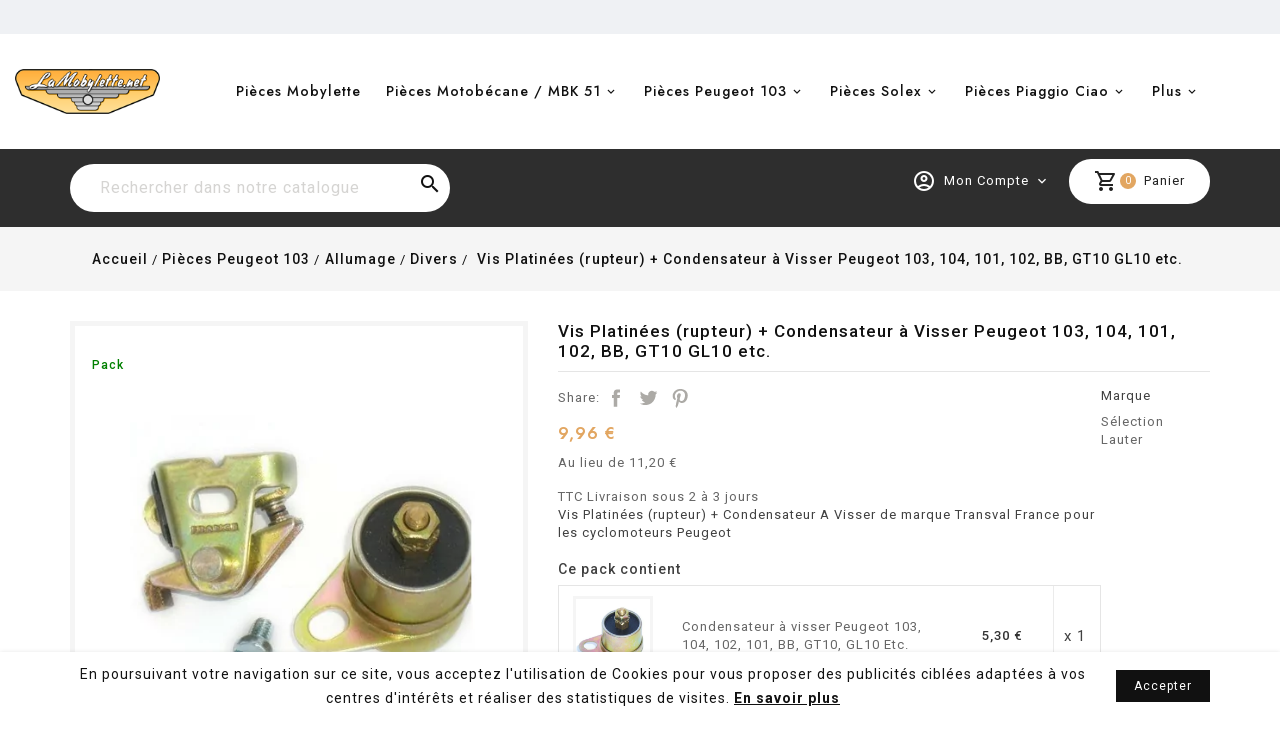

--- FILE ---
content_type: text/html; charset=utf-8
request_url: https://www.lamobylette.net/pieces-peugeot-103/allumage/divers/724-vis-platinees-rupteur-condensateur-a-visser-peugeot-103-104-101-102-bb-gt10-gl10-etc-3760393241561.html
body_size: 24291
content:
<!doctype html><html lang="fr-FR"><head><meta charset="utf-8"><meta http-equiv="x-ua-compatible" content="ie=edge"><link rel="canonical" href="https://www.lamobylette.net/pieces-peugeot-103/allumage/divers/724-vis-platinees-rupteur-condensateur-a-visser-peugeot-103-104-101-102-bb-gt10-gl10-etc-3760393241561.html"><title>Rupteur + Condensateur à Visser Peugeot 103 etc. - LaMobylette.net</title><meta name="description" content="Vis Platinées (rupteur) + Condensateur A Visser de marque Transval France pour les cyclomoteurs Peugeot"><meta name="keywords" content="Vis Platinées (rupteur) + Condensateur A Visser Peugeot 103, 102, 101, 104, Bb Etc. Divers"><link rel="canonical" href="https://www.lamobylette.net/pieces-peugeot-103/allumage/divers/724-vis-platinees-rupteur-condensateur-a-visser-peugeot-103-104-101-102-bb-gt10-gl10-etc-3760393241561.html"> <script type="application/ld+json">{
    "@context": "https://schema.org",
    "@type": "Organization",
    "name" : "LaMobylette.net  ",
    "url" : "https://www.lamobylette.net/",
          "logo": {
        "@type": "ImageObject",
        "url":"https://www.lamobylette.net/img/logo-1640702038.jpg"
      }
      }</script> <script type="application/ld+json">{
    "@context": "https://schema.org",
    "@type": "WebPage",
    "isPartOf": {
      "@type": "WebSite",
      "url":  "https://www.lamobylette.net/",
      "name": "LaMobylette.net  "
    },
    "name": "Rupteur + Condensateur à Visser Peugeot 103 etc. - LaMobylette.net",
    "url":  "https://www.lamobylette.net/pieces-peugeot-103/allumage/divers/724-vis-platinees-rupteur-condensateur-a-visser-peugeot-103-104-101-102-bb-gt10-gl10-etc-3760393241561.html"
  }</script> <script type="application/ld+json">{
      "@context": "https://schema.org",
      "@type": "BreadcrumbList",
      "itemListElement": [
                  {
            "@type": "ListItem",
            "position": 1,
            "name": "Accueil",
            "item": "https://www.lamobylette.net/"
          },                  {
            "@type": "ListItem",
            "position": 2,
            "name": "Pièces Peugeot 103",
            "item": "https://www.lamobylette.net/10-pieces-peugeot-103"
          },                  {
            "@type": "ListItem",
            "position": 3,
            "name": "Allumage",
            "item": "https://www.lamobylette.net/28-allumage"
          },                  {
            "@type": "ListItem",
            "position": 4,
            "name": "Divers",
            "item": "https://www.lamobylette.net/105-divers"
          },                  {
            "@type": "ListItem",
            "position": 5,
            "name": "Vis Platinées (rupteur) + Condensateur à Visser Peugeot 103, 104, 101, 102, BB, GT10 GL10 etc.",
            "item": "https://www.lamobylette.net/pieces-peugeot-103/allumage/divers/724-vis-platinees-rupteur-condensateur-a-visser-peugeot-103-104-101-102-bb-gt10-gl10-etc-3760393241561.html"
          }              ]
    }</script> <script type="application/ld+json">{
    "@context": "https://schema.org/",
    "@type": "Product",
    "name": "Vis Platinées (rupteur) + Condensateur à Visser Peugeot 103, 104, 101, 102, BB, GT10 GL10 etc.",
    "description": "Vis Platinées (rupteur) + Condensateur A Visser de marque Transval France pour les cyclomoteurs Peugeot",
    "category": "Divers",
    "image" :"https://www.lamobylette.net/2460-home_default/vis-platinees-rupteur-condensateur-a-visser-peugeot-103-104-101-102-bb-gt10-gl10-etc.jpg",    "sku": "908PV",
    "mpn": "10-908PV"
    ,"gtin13": "3760393241561"
        ,
    "brand": {
      "@type": "Thing",
      "name": "Sélection Lauter"
    }
                ,
    "offers": {
      "@type": "Offer",
      "priceCurrency": "EUR",
      "name": "Vis Platinées (rupteur) + Condensateur à Visser Peugeot 103, 104, 101, 102, BB, GT10 GL10 etc.",
      "price": "9.96",
      "url": "https://www.lamobylette.net/pieces-peugeot-103/allumage/divers/724-vis-platinees-rupteur-condensateur-a-visser-peugeot-103-104-101-102-bb-gt10-gl10-etc-3760393241561.html",
      "priceValidUntil": "2026-02-01",
              "image": ["https://www.lamobylette.net/2460-large_default/vis-platinees-rupteur-condensateur-a-visser-peugeot-103-104-101-102-bb-gt10-gl10-etc.jpg","https://www.lamobylette.net/5970-large_default/vis-platinees-rupteur-condensateur-a-visser-peugeot-103-104-101-102-bb-gt10-gl10-etc.jpg","https://www.lamobylette.net/5971-large_default/vis-platinees-rupteur-condensateur-a-visser-peugeot-103-104-101-102-bb-gt10-gl10-etc.jpg"],
            "sku": "908PV",
      "mpn": "10-908PV",
      "gtin13": "3760393241561",                  "availability": "https://schema.org/InStock",
      "seller": {
        "@type": "Organization",
        "name": "LaMobylette.net  "
      }
    }
      }</script> <script src="//ajax.googleapis.com/ajax/libs/jquery/2.0.0/jquery.min.js"></script> <link href="https://fonts.googleapis.com/css2?family=Material+Icons+Outlined" rel="stylesheet"><link href="https://fonts.googleapis.com/css2?family=Roboto:ital,wght@0,400;0,500;0,700;1,400;1,500;1,700&display=swap" rel="stylesheet"><link href="https://fonts.googleapis.com/css2?family=Jost:ital,wght@0,400;0,500;0,600;0,700;1,400;1,500;1,600;1,700&family=Lato:ital,wght@0,400;0,700;1,400;1,700&display=swap" rel="stylesheet"><meta property="og:title" content="Rupteur + Condensateur à Visser Peugeot 103 etc. - LaMobylette.net" /><meta property="og:description" content="Vis Platinées (rupteur) + Condensateur A Visser de marque Transval France pour les cyclomoteurs Peugeot" /><meta property="og:url" content="https://www.lamobylette.net/pieces-peugeot-103/allumage/divers/724-vis-platinees-rupteur-condensateur-a-visser-peugeot-103-104-101-102-bb-gt10-gl10-etc-3760393241561.html" /><meta property="og:site_name" content="LaMobylette.net " /><meta name="viewport" content="width=device-width, initial-scale=1"><link rel="icon" type="image/vnd.microsoft.icon" href="https://www.lamobylette.net/img/favicon.ico?1720979764"><link rel="shortcut icon" type="image/x-icon" href="https://www.lamobylette.net/img/favicon.ico?1720979764"><link rel="stylesheet" href="https://www.lamobylette.net/themes/lamobylette-2021/assets/cache/theme-88ba36248.css" type="text/css" media="all"> <script src="https://www.google.com/recaptcha/api.js?hl=fr" ></script> <script>var Chronopost = {"ajax_endpoint":"https:\/\/www.lamobylette.net\/module\/chronopost\/ajax?ajax=1"};
        var TT_HOME_PRODUCTTAB_ITEMS = 8;
        var added_to_wishlist = "The product was successfully added to your wishlist.";
        var baseDir = "https:\/\/www.lamobylette.net\/";
        var blockwishlistController = "https:\/\/www.lamobylette.net\/module\/blockwishlist\/action";
        var bon_search_url = "https:\/\/www.lamobylette.net\/module\/bonsearch\/ajax";
        var check_bellow = "Veuillez v\u00e9rifier ci-dessous:";
        var isLogged = 0;
        var isLoggedWishlist = false;
        var jolisearch = {"amb_joli_search_action":"https:\/\/www.lamobylette.net\/module\/ambjolisearch\/jolisearch","amb_joli_search_link":"https:\/\/www.lamobylette.net\/module\/ambjolisearch\/jolisearch","amb_joli_search_controller":"jolisearch","blocksearch_type":"top","show_cat_desc":0,"ga_acc":0,"id_lang":1,"url_rewriting":true,"use_autocomplete":1,"minwordlen":3,"l_products":"Nos produits","l_manufacturers":"Nos marques","l_suppliers":"Nos fournisseurs","l_categories":"Nos cat\u00e9gories","l_no_results_found":"Aucun produit ne correspond \u00e0 cette recherche","l_more_results":"Montrer tous les r\u00e9sultats \u00bb","ENT_QUOTES":3,"jolisearch_position":{"my":"left top","at":"left bottom","collision":"flipfit none"},"classes":"ps17","display_manufacturer":"","display_supplier":"","display_category":"","use_mobile_ux":"","mobile_media_breakpoint":"576","mobile_opening_selector":"","show_add_to_cart_button":"","add_to_cart_button_style":1,"show_features":"1","feature_ids":[],"show_feature_values_only":true,"show_price":"1","theme":"finder"};
        var loggin_required = "You must be logged in to manage your wishlist.";
        var loginLabel = "Login";
        var login_url = "https:\/\/www.lamobylette.net\/mon-compte";
        var mdphoneValidationVars = {"successMessage":"","failMessage":"Num\u00e9ro invalide","mdphoneElements":"[name=phone],[name=phone_mobile]"};
        var mdphoneVars = {"utilsScript":"\/modules\/mdindicatorphone\/views\/js\/utils.js","autoSetIp":true,"initialCountry":"fr","onlySelectedCountries":0,"onlyCountries":"[]","preferredCountries":[],"ipInfoToken":"","mdphoneElements":"[name=phone],[name=phone_mobile]"};
        var mdphone_controller_url = "https:\/\/www.lamobylette.net\/module\/mdindicatorphone\/Phoneindicator";
        var mywishlist_url = "https:\/\/www.lamobylette.net\/module\/ttproductwishlist\/mywishlist";
        var p_version = "1.7";
        var prestashop = {"cart":{"products":[],"totals":{"total":{"type":"total","label":"Total","amount":0,"value":"0,00\u00a0\u20ac"},"total_including_tax":{"type":"total","label":"Total TTC","amount":0,"value":"0,00\u00a0\u20ac"},"total_excluding_tax":{"type":"total","label":"Total HT :","amount":0,"value":"0,00\u00a0\u20ac"}},"subtotals":{"products":{"type":"products","label":"Sous-total","amount":0,"value":"0,00\u00a0\u20ac"},"discounts":null,"shipping":{"type":"shipping","label":"Livraison","amount":0,"value":""},"tax":null},"products_count":0,"summary_string":"0 articles","vouchers":{"allowed":1,"added":[]},"discounts":[],"minimalPurchase":0,"minimalPurchaseRequired":""},"currency":{"id":1,"name":"Euro","iso_code":"EUR","iso_code_num":"978","sign":"\u20ac"},"customer":{"lastname":null,"firstname":null,"email":null,"birthday":null,"newsletter":null,"newsletter_date_add":null,"optin":null,"website":null,"company":null,"siret":null,"ape":null,"is_logged":false,"gender":{"type":null,"name":null},"addresses":[]},"language":{"name":"Fran\u00e7ais (French)","iso_code":"fr","locale":"fr-FR","language_code":"fr","is_rtl":"0","date_format_lite":"d\/m\/Y","date_format_full":"d\/m\/Y H:i:s","id":1},"page":{"title":"","canonical":"https:\/\/www.lamobylette.net\/pieces-peugeot-103\/allumage\/divers\/724-vis-platinees-rupteur-condensateur-a-visser-peugeot-103-104-101-102-bb-gt10-gl10-etc-3760393241561.html","meta":{"title":"Rupteur + Condensateur \u00e0 Visser Peugeot 103 etc. - LaMobylette.net","description":"Vis Platin\u00e9es (rupteur) + Condensateur A Visser de marque Transval France pour les cyclomoteurs Peugeot","keywords":"Vis Platin\u00e9es (rupteur) + Condensateur A Visser Peugeot 103, 102, 101, 104, Bb Etc. Divers","robots":"index"},"page_name":"product","body_classes":{"lang-fr":true,"lang-rtl":false,"country-FR":true,"currency-EUR":true,"layout-full-width":true,"page-product":true,"tax-display-enabled":true,"product-id-724":true,"product-Vis Platin\u00e9es (rupteur) + Condensateur \u00e0 Visser Peugeot 103, 104, 101, 102, BB, GT10 GL10 etc.":true,"product-id-category-105":true,"product-id-manufacturer-90":true,"product-id-supplier-0":true,"product-available-for-order":true},"admin_notifications":[]},"shop":{"name":"LaMobylette.net  ","logo":"https:\/\/www.lamobylette.net\/img\/logo-1640702038.jpg","stores_icon":"https:\/\/www.lamobylette.net\/img\/logo_stores.png","favicon":"https:\/\/www.lamobylette.net\/img\/favicon.ico"},"urls":{"base_url":"https:\/\/www.lamobylette.net\/","current_url":"https:\/\/www.lamobylette.net\/pieces-peugeot-103\/allumage\/divers\/724-vis-platinees-rupteur-condensateur-a-visser-peugeot-103-104-101-102-bb-gt10-gl10-etc-3760393241561.html","shop_domain_url":"https:\/\/www.lamobylette.net","img_ps_url":"https:\/\/www.lamobylette.net\/img\/","img_cat_url":"https:\/\/www.lamobylette.net\/img\/c\/","img_lang_url":"https:\/\/www.lamobylette.net\/img\/l\/","img_prod_url":"https:\/\/www.lamobylette.net\/img\/p\/","img_manu_url":"https:\/\/www.lamobylette.net\/img\/m\/","img_sup_url":"https:\/\/www.lamobylette.net\/img\/su\/","img_ship_url":"https:\/\/www.lamobylette.net\/img\/s\/","img_store_url":"https:\/\/www.lamobylette.net\/img\/st\/","img_col_url":"https:\/\/www.lamobylette.net\/img\/co\/","img_url":"https:\/\/www.lamobylette.net\/themes\/lamobylette-2021\/assets\/img\/","css_url":"https:\/\/www.lamobylette.net\/themes\/lamobylette-2021\/assets\/css\/","js_url":"https:\/\/www.lamobylette.net\/themes\/lamobylette-2021\/assets\/js\/","pic_url":"https:\/\/www.lamobylette.net\/upload\/","pages":{"address":"https:\/\/www.lamobylette.net\/adresse","addresses":"https:\/\/www.lamobylette.net\/adresses","authentication":"https:\/\/www.lamobylette.net\/connexion","cart":"https:\/\/www.lamobylette.net\/panier","category":"https:\/\/www.lamobylette.net\/index.php?controller=category","cms":"https:\/\/www.lamobylette.net\/index.php?controller=cms","contact":"https:\/\/www.lamobylette.net\/nous-contacter","discount":"https:\/\/www.lamobylette.net\/reduction","guest_tracking":"https:\/\/www.lamobylette.net\/suivi-commande-invite","history":"https:\/\/www.lamobylette.net\/historique-commandes","identity":"https:\/\/www.lamobylette.net\/identite","index":"https:\/\/www.lamobylette.net\/","my_account":"https:\/\/www.lamobylette.net\/mon-compte","order_confirmation":"https:\/\/www.lamobylette.net\/confirmation-commande","order_detail":"https:\/\/www.lamobylette.net\/index.php?controller=order-detail","order_follow":"https:\/\/www.lamobylette.net\/suivi-commande","order":"https:\/\/www.lamobylette.net\/commande","order_return":"https:\/\/www.lamobylette.net\/index.php?controller=order-return","order_slip":"https:\/\/www.lamobylette.net\/avoirs","pagenotfound":"https:\/\/www.lamobylette.net\/page-introuvable","password":"https:\/\/www.lamobylette.net\/recuperation-mot-de-passe","pdf_invoice":"https:\/\/www.lamobylette.net\/index.php?controller=pdf-invoice","pdf_order_return":"https:\/\/www.lamobylette.net\/index.php?controller=pdf-order-return","pdf_order_slip":"https:\/\/www.lamobylette.net\/index.php?controller=pdf-order-slip","prices_drop":"https:\/\/www.lamobylette.net\/promotions","product":"https:\/\/www.lamobylette.net\/index.php?controller=product","search":"https:\/\/www.lamobylette.net\/recherche","sitemap":"https:\/\/www.lamobylette.net\/plan-site","stores":"https:\/\/www.lamobylette.net\/magasins","supplier":"https:\/\/www.lamobylette.net\/fournisseur","register":"https:\/\/www.lamobylette.net\/connexion?create_account=1","order_login":"https:\/\/www.lamobylette.net\/commande?login=1"},"alternative_langs":[],"theme_assets":"\/themes\/lamobylette-2021\/assets\/","actions":{"logout":"https:\/\/www.lamobylette.net\/?mylogout="},"no_picture_image":{"bySize":{"small_default":{"url":"https:\/\/www.lamobylette.net\/img\/p\/fr-default-small_default.jpg","width":70,"height":70},"cart_default":{"url":"https:\/\/www.lamobylette.net\/img\/p\/fr-default-cart_default.jpg","width":100,"height":100},"home_default":{"url":"https:\/\/www.lamobylette.net\/img\/p\/fr-default-home_default.jpg","width":290,"height":290},"medium_default":{"url":"https:\/\/www.lamobylette.net\/img\/p\/fr-default-medium_default.jpg","width":520,"height":520},"large_default":{"url":"https:\/\/www.lamobylette.net\/img\/p\/fr-default-large_default.jpg","width":800,"height":800}},"small":{"url":"https:\/\/www.lamobylette.net\/img\/p\/fr-default-small_default.jpg","width":70,"height":70},"medium":{"url":"https:\/\/www.lamobylette.net\/img\/p\/fr-default-home_default.jpg","width":290,"height":290},"large":{"url":"https:\/\/www.lamobylette.net\/img\/p\/fr-default-large_default.jpg","width":800,"height":800},"legend":""}},"configuration":{"display_taxes_label":true,"display_prices_tax_incl":true,"is_catalog":false,"show_prices":true,"opt_in":{"partner":false},"quantity_discount":{"type":"discount","label":"Remise sur prix unitaire"},"voucher_enabled":1,"return_enabled":1},"field_required":[],"breadcrumb":{"links":[{"title":"Accueil","url":"https:\/\/www.lamobylette.net\/"},{"title":"Pi\u00e8ces Peugeot 103","url":"https:\/\/www.lamobylette.net\/10-pieces-peugeot-103"},{"title":"Allumage","url":"https:\/\/www.lamobylette.net\/28-allumage"},{"title":"Divers","url":"https:\/\/www.lamobylette.net\/105-divers"},{"title":"Vis Platin\u00e9es (rupteur) + Condensateur \u00e0 Visser Peugeot 103, 104, 101, 102, BB, GT10 GL10 etc.","url":"https:\/\/www.lamobylette.net\/pieces-peugeot-103\/allumage\/divers\/724-vis-platinees-rupteur-condensateur-a-visser-peugeot-103-104-101-102-bb-gt10-gl10-etc-3760393241561.html"}],"count":5},"link":{"protocol_link":"https:\/\/","protocol_content":"https:\/\/"},"time":1768690256,"static_token":"1a71fc8f58f8ff4e5a746362e141a2da","token":"6b44f160df9dd55d052c392b09ee2f83","debug":false};
        var prestashopFacebookAjaxController = "https:\/\/www.lamobylette.net\/module\/ps_facebook\/Ajax";
        var productsAlreadyTagged = [];
        var ps_version = "1.7.8.11";
        var psr_icon_color = "#F19D76";
        var re_size = "1";
        var re_theme = "1";
        var re_version = "2";
        var removeFromWishlistUrl = "https:\/\/www.lamobylette.net\/module\/blockwishlist\/action?action=deleteProductFromWishlist";
        var secureKey = "f9c9c385612d81f812d661a4b7691db8";
        var site_key = "6LdBpaUUAAAAACl7aUYhEkar8o3876v6XzXeNLHo";
        var ssIsCeInstalled = false;
        var static_token = "1a71fc8f58f8ff4e5a746362e141a2da";
        var static_token_bon_search = "1a71fc8f58f8ff4e5a746362e141a2da";
        var there_is1 = "Il y a 1 erreur";
        var user_country = "";
        var validate_first = "Je ne suis pas un robot, puis cliquez \u00e0 nouveau sur vous abonner";
        var whitelist_m = "";
        var whitelisted = false;
        var wishlistAddProductToCartUrl = "https:\/\/www.lamobylette.net\/module\/blockwishlist\/action?action=addProductToCart";
        var wishlistProductsIds = "";
        var wishlistUrl = "https:\/\/www.lamobylette.net\/module\/blockwishlist\/view";
        var wishlistView = "Your Wishlist";
        var wrong_captcha = "Captcha faux.";</script> <script type="text/javascript">var sp_link_base ='https://www.lamobylette.net';</script> <script type="text/javascript">function renderDataAjax(jsonData)
{
    for (var key in jsonData) {
	    if(key=='java_script')
        {
            $('body').append(jsonData[key]);
        }
        else
            if($('#ets_speed_dy_'+key).length)
            {
                if($('#ets_speed_dy_'+key+' #layer_cart').length)
                {
                    $('#ets_speed_dy_'+key).before($('#ets_speed_dy_'+key+' #layer_cart').clone());
                    $('#ets_speed_dy_'+key+' #layer_cart').remove();
                    $('#layer_cart').before('<div class="layer_cart_overlay"></div>');
                }
                $('.ets_speed_dynamic_hook[id="ets_speed_dy_'+key+'"]').replaceWith(jsonData[key]);
            }
              
    }
    if($('#header .shopping_cart').length && $('#header .cart_block').length)
    {
        var shopping_cart = new HoverWatcher('#header .shopping_cart');
        var cart_block = new HoverWatcher('#header .cart_block');
        $("#header .shopping_cart a:first").hover(
    		function(){
    			if (ajaxCart.nb_total_products > 0 || parseInt($('.ajax_cart_quantity').html()) > 0)
    				$("#header .cart_block").stop(true, true).slideDown(450);
    		},
    		function(){
    			setTimeout(function(){
    				if (!shopping_cart.isHoveringOver() && !cart_block.isHoveringOver())
    					$("#header .cart_block").stop(true, true).slideUp(450);
    			}, 200);
    		}
    	);
    }
    if(typeof jsonData.custom_js!== undefined && jsonData.custom_js)
        $('head').append('<script src="'+sp_link_base+'/modules/ets_superspeed/views/js/script_custom.js">');
}</script> <style>.layered_filter_ul .radio,.layered_filter_ul .checkbox {
    display: inline-block;
}
.ets_speed_dynamic_hook .cart-products-count{
    display:none!important;
}
.ets_speed_dynamic_hook .ajax_cart_quantity ,.ets_speed_dynamic_hook .ajax_cart_product_txt,.ets_speed_dynamic_hook .ajax_cart_product_txt_s{
    display:none!important;
}
.ets_speed_dynamic_hook .shopping_cart > a:first-child:after {
    display:none!important;
}</style><script async src="https://www.googletagmanager.com/gtag/js?id=UA-7549494-1"></script> <script>window.dataLayer = window.dataLayer || [];
  function gtag(){dataLayer.push(arguments);}
  gtag('js', new Date());
  gtag(
    'config',
    'UA-7549494-1',
    {
      'debug_mode':false
      , 'anonymize_ip': true                }
  );</script> <style>/*
* Main div of search block
*/
.top-column, .top-top, .nav-full-width, .footer-before {
	float: left;
	clear:both;
}
#top-middlehome {
	float: left;
	position: relative;
}

.searchplus-home, .searchplus-column {
	width:100%;
	border:0px solid #FFFFFF;
	background-color: #c5c1b6;
	-webkit-border-radius:0px !important;
	-moz-border-radius:0px !important;
	border-radius:0px !important;
	margin-top:25px;
	margin-bottom:25px;
	margin-left:0px;
	padding-left: 15px;
	padding-right: 15px;
	padding-top: 15px;
	padding-bottom: 55px;
	}

/*
* Width of Filters: Combobox and input
*/
#searchprodplus .form-row-home {
	width: 24.2%;
}

@media (max-width: 1200px) {
    	#searchprodplus .form-row-home {
		width: 24.1%;
	}
}

/*
* CSS Styles for Buttons
*/
#searchprodplus .btn-searchplus {
	-webkit-border-radius: 4px;
	-moz-border-radius: 4px;
	border-radius: 4px;
	color: #FFFFFF;
	font-size: 14px;
	padding: 6px 8px 6px 8px;
	border:1px solid #5095d1;
	background-color:#116cba;
}
#searchprodplus .btn-searchplus:hover, #searchprodplus .btn-searchplus:focus, #searchprodplus .btn-searchplus:active, #searchprodplus .btn-searchplus.active {
	color: #FFFFFF;
	background: #6faadc;
}
.reset_button {
	padding:4px;
	margin-top:3px;
	border:1px solid #eaeaea;
	border-radius: 3px;
	-webkit-border-radius: 3px;
	-moz-border-radius: 3px;
	background-color:#eaeaea;
}

/*
* CSS Styles for Filters
*/

		.searchplus-home .selector-inner-plus, .searchplus-column .selector-inner-plus {
		background:-moz-linear-gradient(top, rgba(255, 255, 255, 1) 0, rgba(255, 255, 255, 1) 51%, rgba(255, 255, 255, 0.28) 100%);
		background:-webkit-gradient(linear, left top, left bottom, color-stop(0, rgba(255, 255, 255, 1)), color-stop(51%, rgba(255, 255, 255, 1)), color-stop(100%, rgba(255, 255, 255, 0.28)));
		background:-webkit-linear-gradient(top, rgba(255, 255, 255, 1) 0, rgba(255, 255, 255, 1) 51%, rgba(255, 255, 255, 0.28) 100%);
		background:-o-linear-gradient(top, rgba(255, 255, 255, 1) 0, rgba(255, 255, 255, 1) 51%, rgba(255, 255, 255, 0.28) 100%);
		background:-ms-linear-gradient(top, rgba(255, 255, 255, 1) 0, rgba(255, 255, 255, 1) 51%, rgba(255, 255, 255, 0.28) 100%);
		background:linear-gradient(to bottom, rgba(255, 255, 255, 1) 0, rgba(255, 255, 255, 1) 51%, rgba(255, 255, 255, 0.28) 100%);
		filter:progid:DXImageTransform.Microsoft.gradient(startColorstr='#ffffff', endColorstr='#47ffffff', GradientType=0);
	}
		#searchprodplus .form-controls-plus .form-row-home, .searchplus-column .form-row-column {
		background-color:#FFFFFF;
		border:3px solid #c3bfb5;
	}
	#searchprodplus .form-controls-plus .form-row-home select, 
	#searchprodplus .ms-choice, 
	#searchprodplus .ms-drop,
	.searchplus-column .form-row-column select
	{
		background:url('/modules/wksearchplus/views/img/elegance/chevron_select.png') right 9px top 50% no-repeat #FFFFFF;
		font-size: 13px;
		color: #666666;
	}
	#searchprodplus .form-controls-plus .form-row-home .ms-choice { /* for homepage */
		height: 33px;
		border: none;
	}
		#searchprodplus .form-controls-plus .form-row-column .ms-choice > span {
		margin-top:0;
	}
		#searchprodplus .ms-choice > span.placeholder {
		color: #666666;
	}
	#searchprodplus .form-controls-plus .form-row-home span, .searchplus-column #searchprodplus .form-row-column span {
		top:-3px; /* the same according border filter */
	}
	.searchplus-home .selector-inner-plus .title span.color, .searchplus-column #searchprodplus .selector-inner-plus .title span.color {
		color:#116cba;
	}
	#searchprodplus .form-controls-plus .form-row-home.highlight, .searchplus-column #searchprodplus .form-row-column.highlight {
		border-color:#116cba;
	}
	#searchprodplus .form-controls-plus .form-row-home.highlight span, .searchplus-column #searchprodplus .form-row-column.highlight span {
		background-color:#116cba;
	}
	#searchprodplus .form-controls-plus .form-row-home.highlight span:after, .searchplus-column #searchprodplus .form-row-column.highlight span:after {
		border-color:transparent transparent transparent #116cba;
	}
	#searchprodplus .form-controls-plus .buttons-plus {
		float:right;
		margin-right:0;
		border:none;
		background:none;
		padding-left:0px;
		margin-bottom:10px;
	}
			@media all and (min-width:750px) and (max-width: 990px) {
		.reset-hidden {
			display:none;
		}
		#searchprodplus .form-controls-plus .form-row-home {
			width: 24%;
			margin-left:2px;
		}
	}
	@media only screen and (max-width: 749px) {
		#searchprodplus .form-controls-plus .form-row-home {
			width: 100%;
			margin-left:0;
		}
	}

/*
* Title & color of Module title Block
*/
.searchplus-home h3, .searchplus-column h3 {
	padding-top:0;
	margin-top:0;
}
.searchplus-home .page-subheading, .searchplus-column .page-subheading {
	font-size: 16px;
	color: #000639;
	border-bottom: 1px solid #d6d4d4;
	padding: 15px 0 15px;}</style> <script>var tt_settings = {
        tt_loop:"1",
    };
    var tt_cms_url = "https://www.lamobylette.net/content/2-mentions-legales";
	var tt_cookie_style = "cookie_style4";
    var tt_text = "En poursuivant votre navigation sur ce site, vous acceptez l\&#039;utilisation de Cookies pour vous proposer des publicités ciblées adaptées à vos centres d\&#039;intérêts et réaliser des statistiques de visites.";
    var tt_link_text = "En savoir plus";
    var tt_button_text = "Accepter";</script>   <script>window.dataLayer = window.dataLayer || [];
function gtag(){dataLayer.push(arguments);}
gtag('js', new Date());
gtag('config', 'G-F3K290F3PP');</script> <script>(function(w,d,s,l,i){w[l]=w[l]||[];w[l].push({'gtm.start':
new Date().getTime(),event:'gtm.js'});var f=d.getElementsByTagName(s)[0],
j=d.createElement(s),dl=l!='dataLayer'?'&l='+l:'';j.async=true;j.src=
'https://www.googletagmanager.com/gtm.js?id='+i+dl;f.parentNode.insertBefore(j,f);
})(window,document,'script','dataLayer','GTM-P7FVXZQ');</script> <meta property="og:type" content="product"><meta property="og:image" content="https://www.lamobylette.net/2460-large_default/vis-platinees-rupteur-condensateur-a-visser-peugeot-103-104-101-102-bb-gt10-gl10-etc.jpg"><meta property="product:pretax_price:amount" content="8.3"><meta property="product:pretax_price:currency" content="EUR"><meta property="product:price:amount" content="9.96"><meta property="product:price:currency" content="EUR"></head><body id="product" class="lang-fr country-fr currency-eur layout-full-width page-product tax-display-enabled product-id-724 product-vis-platinees-rupteur-condensateur-a-visser-peugeot-103-104-101-102-bb-gt10-gl10-etc- product-id-category-105 product-id-manufacturer-90 product-id-supplier-0 product-available-for-order"><main><div class="loadingdiv"><div class="spinner"></div></div> <header id="header"><div class="header-banner"></div><nav class="header-nav"><div class="nav1"><div class="container"><div id="ttcmsheader"><h1><!-- [if gte mso 9]><xml> <o:OfficeDocumentSettings> <o:AllowPNG/> </o:OfficeDocumentSettings> </xml><![endif]--><!-- [if gte mso 9]><xml> <w:WordDocument> <w:View>Normal</w:View> <w:Zoom>0</w:Zoom> <w:TrackMoves/> <w:TrackFormatting/> <w:HyphenationZone>21</w:HyphenationZone> <w:PunctuationKerning/> <w:ValidateAgainstSchemas/> <w:SaveIfXMLInvalid>false</w:SaveIfXMLInvalid> <w:IgnoreMixedContent>false</w:IgnoreMixedContent> <w:AlwaysShowPlaceholderText>false</w:AlwaysShowPlaceholderText> <w:DoNotPromoteQF/> <w:LidThemeOther>FR</w:LidThemeOther> <w:LidThemeAsian>X-NONE</w:LidThemeAsian> <w:LidThemeComplexScript>X-NONE</w:LidThemeComplexScript> <w:Compatibility> <w:BreakWrappedTables/> <w:SnapToGridInCell/> <w:WrapTextWithPunct/> <w:UseAsianBreakRules/> <w:DontGrowAutofit/> <w:SplitPgBreakAndParaMark/> <w:EnableOpenTypeKerning/> <w:DontFlipMirrorIndents/> <w:OverrideTableStyleHps/> </w:Compatibility> <m:mathPr> <m:mathFont m:val="Cambria Math"/> <m:brkBin m:val="before"/> <m:brkBinSub m:val="&#45;-"/> <m:smallFrac m:val="off"/> <m:dispDef/> <m:lMargin m:val="0"/> <m:rMargin m:val="0"/> <m:defJc m:val="centerGroup"/> <m:wrapIndent m:val="1440"/> <m:intLim m:val="subSup"/> <m:naryLim m:val="undOvr"/> </m:mathPr></w:WordDocument> </xml><![endif]--><!-- [if gte mso 9]><xml> <w:LatentStyles DefLockedState="false" DefUnhideWhenUsed="false" DefSemiHidden="false" DefQFormat="false" DefPriority="99" LatentStyleCount="371"> <w:LsdException Locked="false" Priority="0" QFormat="true" Name="Normal"/> <w:LsdException Locked="false" Priority="9" QFormat="true" Name="heading 1"/> <w:LsdException Locked="false" Priority="9" SemiHidden="true" UnhideWhenUsed="true" QFormat="true" Name="heading 2"/> <w:LsdException Locked="false" Priority="9" SemiHidden="true" UnhideWhenUsed="true" QFormat="true" Name="heading 3"/> <w:LsdException Locked="false" Priority="9" SemiHidden="true" UnhideWhenUsed="true" QFormat="true" Name="heading 4"/> <w:LsdException Locked="false" Priority="9" SemiHidden="true" UnhideWhenUsed="true" QFormat="true" Name="heading 5"/> <w:LsdException Locked="false" Priority="9" SemiHidden="true" UnhideWhenUsed="true" QFormat="true" Name="heading 6"/> <w:LsdException Locked="false" Priority="9" SemiHidden="true" UnhideWhenUsed="true" QFormat="true" Name="heading 7"/> <w:LsdException Locked="false" Priority="9" SemiHidden="true" UnhideWhenUsed="true" QFormat="true" Name="heading 8"/> <w:LsdException Locked="false" Priority="9" SemiHidden="true" UnhideWhenUsed="true" QFormat="true" Name="heading 9"/> <w:LsdException Locked="false" SemiHidden="true" UnhideWhenUsed="true" Name="index 1"/> <w:LsdException Locked="false" SemiHidden="true" UnhideWhenUsed="true" Name="index 2"/> <w:LsdException Locked="false" SemiHidden="true" UnhideWhenUsed="true" Name="index 3"/> <w:LsdException Locked="false" SemiHidden="true" UnhideWhenUsed="true" Name="index 4"/> <w:LsdException Locked="false" SemiHidden="true" UnhideWhenUsed="true" Name="index 5"/> <w:LsdException Locked="false" SemiHidden="true" UnhideWhenUsed="true" Name="index 6"/> <w:LsdException Locked="false" SemiHidden="true" UnhideWhenUsed="true" Name="index 7"/> <w:LsdException Locked="false" SemiHidden="true" UnhideWhenUsed="true" Name="index 8"/> <w:LsdException Locked="false" SemiHidden="true" UnhideWhenUsed="true" Name="index 9"/> <w:LsdException Locked="false" Priority="39" SemiHidden="true" UnhideWhenUsed="true" Name="toc 1"/> <w:LsdException Locked="false" Priority="39" SemiHidden="true" UnhideWhenUsed="true" Name="toc 2"/> <w:LsdException Locked="false" Priority="39" SemiHidden="true" UnhideWhenUsed="true" Name="toc 3"/> <w:LsdException Locked="false" Priority="39" SemiHidden="true" UnhideWhenUsed="true" Name="toc 4"/> <w:LsdException Locked="false" Priority="39" SemiHidden="true" UnhideWhenUsed="true" Name="toc 5"/> <w:LsdException Locked="false" Priority="39" SemiHidden="true" UnhideWhenUsed="true" Name="toc 6"/> <w:LsdException Locked="false" Priority="39" SemiHidden="true" UnhideWhenUsed="true" Name="toc 7"/> <w:LsdException Locked="false" Priority="39" SemiHidden="true" UnhideWhenUsed="true" Name="toc 8"/> <w:LsdException Locked="false" Priority="39" SemiHidden="true" UnhideWhenUsed="true" Name="toc 9"/> <w:LsdException Locked="false" SemiHidden="true" UnhideWhenUsed="true" Name="Normal Indent"/> <w:LsdException Locked="false" SemiHidden="true" UnhideWhenUsed="true" Name="footnote text"/> <w:LsdException Locked="false" SemiHidden="true" UnhideWhenUsed="true" Name="annotation text"/> <w:LsdException Locked="false" SemiHidden="true" UnhideWhenUsed="true" Name="header"/> <w:LsdException Locked="false" SemiHidden="true" UnhideWhenUsed="true" Name="footer"/> <w:LsdException Locked="false" SemiHidden="true" UnhideWhenUsed="true" Name="index heading"/> <w:LsdException Locked="false" Priority="35" SemiHidden="true" UnhideWhenUsed="true" QFormat="true" Name="caption"/> <w:LsdException Locked="false" SemiHidden="true" UnhideWhenUsed="true" Name="table of figures"/> <w:LsdException Locked="false" SemiHidden="true" UnhideWhenUsed="true" Name="envelope address"/> <w:LsdException Locked="false" SemiHidden="true" UnhideWhenUsed="true" Name="envelope return"/> <w:LsdException Locked="false" SemiHidden="true" UnhideWhenUsed="true" Name="footnote reference"/> <w:LsdException Locked="false" SemiHidden="true" UnhideWhenUsed="true" Name="annotation reference"/> <w:LsdException Locked="false" SemiHidden="true" UnhideWhenUsed="true" Name="line number"/> <w:LsdException Locked="false" SemiHidden="true" UnhideWhenUsed="true" Name="page number"/> <w:LsdException Locked="false" SemiHidden="true" UnhideWhenUsed="true" Name="endnote reference"/> <w:LsdException Locked="false" SemiHidden="true" UnhideWhenUsed="true" Name="endnote text"/> <w:LsdException Locked="false" SemiHidden="true" UnhideWhenUsed="true" Name="table of authorities"/> <w:LsdException Locked="false" SemiHidden="true" UnhideWhenUsed="true" Name="macro"/> <w:LsdException Locked="false" SemiHidden="true" UnhideWhenUsed="true" Name="toa heading"/> <w:LsdException Locked="false" SemiHidden="true" UnhideWhenUsed="true" Name="List"/> <w:LsdException Locked="false" SemiHidden="true" UnhideWhenUsed="true" Name="List Bullet"/> <w:LsdException Locked="false" SemiHidden="true" UnhideWhenUsed="true" Name="List Number"/> <w:LsdException Locked="false" SemiHidden="true" UnhideWhenUsed="true" Name="List 2"/> <w:LsdException Locked="false" SemiHidden="true" UnhideWhenUsed="true" Name="List 3"/> <w:LsdException Locked="false" SemiHidden="true" UnhideWhenUsed="true" Name="List 4"/> <w:LsdException Locked="false" SemiHidden="true" UnhideWhenUsed="true" Name="List 5"/> <w:LsdException Locked="false" SemiHidden="true" UnhideWhenUsed="true" Name="List Bullet 2"/> <w:LsdException Locked="false" SemiHidden="true" UnhideWhenUsed="true" Name="List Bullet 3"/> <w:LsdException Locked="false" SemiHidden="true" UnhideWhenUsed="true" Name="List Bullet 4"/> <w:LsdException Locked="false" SemiHidden="true" UnhideWhenUsed="true" Name="List Bullet 5"/> <w:LsdException Locked="false" SemiHidden="true" UnhideWhenUsed="true" Name="List Number 2"/> <w:LsdException Locked="false" SemiHidden="true" UnhideWhenUsed="true" Name="List Number 3"/> <w:LsdException Locked="false" SemiHidden="true" UnhideWhenUsed="true" Name="List Number 4"/> <w:LsdException Locked="false" SemiHidden="true" UnhideWhenUsed="true" Name="List Number 5"/> <w:LsdException Locked="false" Priority="10" QFormat="true" Name="Title"/> <w:LsdException Locked="false" SemiHidden="true" UnhideWhenUsed="true" Name="Closing"/> <w:LsdException Locked="false" SemiHidden="true" UnhideWhenUsed="true" Name="Signature"/> <w:LsdException Locked="false" Priority="1" SemiHidden="true" UnhideWhenUsed="true" Name="Default Paragraph Font"/> <w:LsdException Locked="false" SemiHidden="true" UnhideWhenUsed="true" Name="Body Text"/> <w:LsdException Locked="false" SemiHidden="true" UnhideWhenUsed="true" Name="Body Text Indent"/> <w:LsdException Locked="false" SemiHidden="true" UnhideWhenUsed="true" Name="List Continue"/> <w:LsdException Locked="false" SemiHidden="true" UnhideWhenUsed="true" Name="List Continue 2"/> <w:LsdException Locked="false" SemiHidden="true" UnhideWhenUsed="true" Name="List Continue 3"/> <w:LsdException Locked="false" SemiHidden="true" UnhideWhenUsed="true" Name="List Continue 4"/> <w:LsdException Locked="false" SemiHidden="true" UnhideWhenUsed="true" Name="List Continue 5"/> <w:LsdException Locked="false" SemiHidden="true" UnhideWhenUsed="true" Name="Message Header"/> <w:LsdException Locked="false" Priority="11" QFormat="true" Name="Subtitle"/> <w:LsdException Locked="false" SemiHidden="true" UnhideWhenUsed="true" Name="Salutation"/> <w:LsdException Locked="false" SemiHidden="true" UnhideWhenUsed="true" Name="Date"/> <w:LsdException Locked="false" SemiHidden="true" UnhideWhenUsed="true" Name="Body Text First Indent"/> <w:LsdException Locked="false" SemiHidden="true" UnhideWhenUsed="true" Name="Body Text First Indent 2"/> <w:LsdException Locked="false" SemiHidden="true" UnhideWhenUsed="true" Name="Note Heading"/> <w:LsdException Locked="false" SemiHidden="true" UnhideWhenUsed="true" Name="Body Text 2"/> <w:LsdException Locked="false" SemiHidden="true" UnhideWhenUsed="true" Name="Body Text 3"/> <w:LsdException Locked="false" SemiHidden="true" UnhideWhenUsed="true" Name="Body Text Indent 2"/> <w:LsdException Locked="false" SemiHidden="true" UnhideWhenUsed="true" Name="Body Text Indent 3"/> <w:LsdException Locked="false" SemiHidden="true" UnhideWhenUsed="true" Name="Block Text"/> <w:LsdException Locked="false" SemiHidden="true" UnhideWhenUsed="true" Name="Hyperlink"/> <w:LsdException Locked="false" SemiHidden="true" UnhideWhenUsed="true" Name="FollowedHyperlink"/> <w:LsdException Locked="false" Priority="22" QFormat="true" Name="Strong"/> <w:LsdException Locked="false" Priority="20" QFormat="true" Name="Emphasis"/> <w:LsdException Locked="false" SemiHidden="true" UnhideWhenUsed="true" Name="Document Map"/> <w:LsdException Locked="false" SemiHidden="true" UnhideWhenUsed="true" Name="Plain Text"/> <w:LsdException Locked="false" SemiHidden="true" UnhideWhenUsed="true" Name="E-mail Signature"/> <w:LsdException Locked="false" SemiHidden="true" UnhideWhenUsed="true" Name="HTML Top of Form"/> <w:LsdException Locked="false" SemiHidden="true" UnhideWhenUsed="true" Name="HTML Bottom of Form"/> <w:LsdException Locked="false" SemiHidden="true" UnhideWhenUsed="true" Name="Normal (Web)"/> <w:LsdException Locked="false" SemiHidden="true" UnhideWhenUsed="true" Name="HTML Acronym"/> <w:LsdException Locked="false" SemiHidden="true" UnhideWhenUsed="true" Name="HTML Address"/> <w:LsdException Locked="false" SemiHidden="true" UnhideWhenUsed="true" Name="HTML Cite"/> <w:LsdException Locked="false" SemiHidden="true" UnhideWhenUsed="true" Name="HTML Code"/> <w:LsdException Locked="false" SemiHidden="true" UnhideWhenUsed="true" Name="HTML Definition"/> <w:LsdException Locked="false" SemiHidden="true" UnhideWhenUsed="true" Name="HTML Keyboard"/> <w:LsdException Locked="false" SemiHidden="true" UnhideWhenUsed="true" Name="HTML Preformatted"/> <w:LsdException Locked="false" SemiHidden="true" UnhideWhenUsed="true" Name="HTML Sample"/> <w:LsdException Locked="false" SemiHidden="true" UnhideWhenUsed="true" Name="HTML Typewriter"/> <w:LsdException Locked="false" SemiHidden="true" UnhideWhenUsed="true" Name="HTML Variable"/> <w:LsdException Locked="false" SemiHidden="true" UnhideWhenUsed="true" Name="Normal Table"/> <w:LsdException Locked="false" SemiHidden="true" UnhideWhenUsed="true" Name="annotation subject"/> <w:LsdException Locked="false" SemiHidden="true" UnhideWhenUsed="true" Name="No List"/> <w:LsdException Locked="false" SemiHidden="true" UnhideWhenUsed="true" Name="Outline List 1"/> <w:LsdException Locked="false" SemiHidden="true" UnhideWhenUsed="true" Name="Outline List 2"/> <w:LsdException Locked="false" SemiHidden="true" UnhideWhenUsed="true" Name="Outline List 3"/> <w:LsdException Locked="false" SemiHidden="true" UnhideWhenUsed="true" Name="Table Simple 1"/> <w:LsdException Locked="false" SemiHidden="true" UnhideWhenUsed="true" Name="Table Simple 2"/> <w:LsdException Locked="false" SemiHidden="true" UnhideWhenUsed="true" Name="Table Simple 3"/> <w:LsdException Locked="false" SemiHidden="true" UnhideWhenUsed="true" Name="Table Classic 1"/> <w:LsdException Locked="false" SemiHidden="true" UnhideWhenUsed="true" Name="Table Classic 2"/> <w:LsdException Locked="false" SemiHidden="true" UnhideWhenUsed="true" Name="Table Classic 3"/> <w:LsdException Locked="false" SemiHidden="true" UnhideWhenUsed="true" Name="Table Classic 4"/> <w:LsdException Locked="false" SemiHidden="true" UnhideWhenUsed="true" Name="Table Colorful 1"/> <w:LsdException Locked="false" SemiHidden="true" UnhideWhenUsed="true" Name="Table Colorful 2"/> <w:LsdException Locked="false" SemiHidden="true" UnhideWhenUsed="true" Name="Table Colorful 3"/> <w:LsdException Locked="false" SemiHidden="true" UnhideWhenUsed="true" Name="Table Columns 1"/> <w:LsdException Locked="false" SemiHidden="true" UnhideWhenUsed="true" Name="Table Columns 2"/> <w:LsdException Locked="false" SemiHidden="true" UnhideWhenUsed="true" Name="Table Columns 3"/> <w:LsdException Locked="false" SemiHidden="true" UnhideWhenUsed="true" Name="Table Columns 4"/> <w:LsdException Locked="false" SemiHidden="true" UnhideWhenUsed="true" Name="Table Columns 5"/> <w:LsdException Locked="false" SemiHidden="true" UnhideWhenUsed="true" Name="Table Grid 1"/> <w:LsdException Locked="false" SemiHidden="true" UnhideWhenUsed="true" Name="Table Grid 2"/> <w:LsdException Locked="false" SemiHidden="true" UnhideWhenUsed="true" Name="Table Grid 3"/> <w:LsdException Locked="false" SemiHidden="true" UnhideWhenUsed="true" Name="Table Grid 4"/> <w:LsdException Locked="false" SemiHidden="true" UnhideWhenUsed="true" Name="Table Grid 5"/> <w:LsdException Locked="false" SemiHidden="true" UnhideWhenUsed="true" Name="Table Grid 6"/> <w:LsdException Locked="false" SemiHidden="true" UnhideWhenUsed="true" Name="Table Grid 7"/> <w:LsdException Locked="false" SemiHidden="true" UnhideWhenUsed="true" Name="Table Grid 8"/> <w:LsdException Locked="false" SemiHidden="true" UnhideWhenUsed="true" Name="Table List 1"/> <w:LsdException Locked="false" SemiHidden="true" UnhideWhenUsed="true" Name="Table List 2"/> <w:LsdException Locked="false" SemiHidden="true" UnhideWhenUsed="true" Name="Table List 3"/> <w:LsdException Locked="false" SemiHidden="true" UnhideWhenUsed="true" Name="Table List 4"/> <w:LsdException Locked="false" SemiHidden="true" UnhideWhenUsed="true" Name="Table List 5"/> <w:LsdException Locked="false" SemiHidden="true" UnhideWhenUsed="true" Name="Table List 6"/> <w:LsdException Locked="false" SemiHidden="true" UnhideWhenUsed="true" Name="Table List 7"/> <w:LsdException Locked="false" SemiHidden="true" UnhideWhenUsed="true" Name="Table List 8"/> <w:LsdException Locked="false" SemiHidden="true" UnhideWhenUsed="true" Name="Table 3D effects 1"/> <w:LsdException Locked="false" SemiHidden="true" UnhideWhenUsed="true" Name="Table 3D effects 2"/> <w:LsdException Locked="false" SemiHidden="true" UnhideWhenUsed="true" Name="Table 3D effects 3"/> <w:LsdException Locked="false" SemiHidden="true" UnhideWhenUsed="true" Name="Table Contemporary"/> <w:LsdException Locked="false" SemiHidden="true" UnhideWhenUsed="true" Name="Table Elegant"/> <w:LsdException Locked="false" SemiHidden="true" UnhideWhenUsed="true" Name="Table Professional"/> <w:LsdException Locked="false" SemiHidden="true" UnhideWhenUsed="true" Name="Table Subtle 1"/> <w:LsdException Locked="false" SemiHidden="true" UnhideWhenUsed="true" Name="Table Subtle 2"/> <w:LsdException Locked="false" SemiHidden="true" UnhideWhenUsed="true" Name="Table Web 1"/> <w:LsdException Locked="false" SemiHidden="true" UnhideWhenUsed="true" Name="Table Web 2"/> <w:LsdException Locked="false" SemiHidden="true" UnhideWhenUsed="true" Name="Table Web 3"/> <w:LsdException Locked="false" SemiHidden="true" UnhideWhenUsed="true" Name="Balloon Text"/> <w:LsdException Locked="false" Priority="39" Name="Table Grid"/> <w:LsdException Locked="false" SemiHidden="true" UnhideWhenUsed="true" Name="Table Theme"/> <w:LsdException Locked="false" SemiHidden="true" Name="Placeholder Text"/> <w:LsdException Locked="false" Priority="1" QFormat="true" Name="No Spacing"/> <w:LsdException Locked="false" Priority="60" Name="Light Shading"/> <w:LsdException Locked="false" Priority="61" Name="Light List"/> <w:LsdException Locked="false" Priority="62" Name="Light Grid"/> <w:LsdException Locked="false" Priority="63" Name="Medium Shading 1"/> <w:LsdException Locked="false" Priority="64" Name="Medium Shading 2"/> <w:LsdException Locked="false" Priority="65" Name="Medium List 1"/> <w:LsdException Locked="false" Priority="66" Name="Medium List 2"/> <w:LsdException Locked="false" Priority="67" Name="Medium Grid 1"/> <w:LsdException Locked="false" Priority="68" Name="Medium Grid 2"/> <w:LsdException Locked="false" Priority="69" Name="Medium Grid 3"/> <w:LsdException Locked="false" Priority="70" Name="Dark List"/> <w:LsdException Locked="false" Priority="71" Name="Colorful Shading"/> <w:LsdException Locked="false" Priority="72" Name="Colorful List"/> <w:LsdException Locked="false" Priority="73" Name="Colorful Grid"/> <w:LsdException Locked="false" Priority="60" Name="Light Shading Accent 1"/> <w:LsdException Locked="false" Priority="61" Name="Light List Accent 1"/> <w:LsdException Locked="false" Priority="62" Name="Light Grid Accent 1"/> <w:LsdException Locked="false" Priority="63" Name="Medium Shading 1 Accent 1"/> <w:LsdException Locked="false" Priority="64" Name="Medium Shading 2 Accent 1"/> <w:LsdException Locked="false" Priority="65" Name="Medium List 1 Accent 1"/> <w:LsdException Locked="false" SemiHidden="true" Name="Revision"/> <w:LsdException Locked="false" Priority="34" QFormat="true" Name="List Paragraph"/> <w:LsdException Locked="false" Priority="29" QFormat="true" Name="Quote"/> <w:LsdException Locked="false" Priority="30" QFormat="true" Name="Intense Quote"/> <w:LsdException Locked="false" Priority="66" Name="Medium List 2 Accent 1"/> <w:LsdException Locked="false" Priority="67" Name="Medium Grid 1 Accent 1"/> <w:LsdException Locked="false" Priority="68" Name="Medium Grid 2 Accent 1"/> <w:LsdException Locked="false" Priority="69" Name="Medium Grid 3 Accent 1"/> <w:LsdException Locked="false" Priority="70" Name="Dark List Accent 1"/> <w:LsdException Locked="false" Priority="71" Name="Colorful Shading Accent 1"/> <w:LsdException Locked="false" Priority="72" Name="Colorful List Accent 1"/> <w:LsdException Locked="false" Priority="73" Name="Colorful Grid Accent 1"/> <w:LsdException Locked="false" Priority="60" Name="Light Shading Accent 2"/> <w:LsdException Locked="false" Priority="61" Name="Light List Accent 2"/> <w:LsdException Locked="false" Priority="62" Name="Light Grid Accent 2"/> <w:LsdException Locked="false" Priority="63" Name="Medium Shading 1 Accent 2"/> <w:LsdException Locked="false" Priority="64" Name="Medium Shading 2 Accent 2"/> <w:LsdException Locked="false" Priority="65" Name="Medium List 1 Accent 2"/> <w:LsdException Locked="false" Priority="66" Name="Medium List 2 Accent 2"/> <w:LsdException Locked="false" Priority="67" Name="Medium Grid 1 Accent 2"/> <w:LsdException Locked="false" Priority="68" Name="Medium Grid 2 Accent 2"/> <w:LsdException Locked="false" Priority="69" Name="Medium Grid 3 Accent 2"/> <w:LsdException Locked="false" Priority="70" Name="Dark List Accent 2"/> <w:LsdException Locked="false" Priority="71" Name="Colorful Shading Accent 2"/> <w:LsdException Locked="false" Priority="72" Name="Colorful List Accent 2"/> <w:LsdException Locked="false" Priority="73" Name="Colorful Grid Accent 2"/> <w:LsdException Locked="false" Priority="60" Name="Light Shading Accent 3"/> <w:LsdException Locked="false" Priority="61" Name="Light List Accent 3"/> <w:LsdException Locked="false" Priority="62" Name="Light Grid Accent 3"/> <w:LsdException Locked="false" Priority="63" Name="Medium Shading 1 Accent 3"/> <w:LsdException Locked="false" Priority="64" Name="Medium Shading 2 Accent 3"/> <w:LsdException Locked="false" Priority="65" Name="Medium List 1 Accent 3"/> <w:LsdException Locked="false" Priority="66" Name="Medium List 2 Accent 3"/> <w:LsdException Locked="false" Priority="67" Name="Medium Grid 1 Accent 3"/> <w:LsdException Locked="false" Priority="68" Name="Medium Grid 2 Accent 3"/> <w:LsdException Locked="false" Priority="69" Name="Medium Grid 3 Accent 3"/> <w:LsdException Locked="false" Priority="70" Name="Dark List Accent 3"/> <w:LsdException Locked="false" Priority="71" Name="Colorful Shading Accent 3"/> <w:LsdException Locked="false" Priority="72" Name="Colorful List Accent 3"/> <w:LsdException Locked="false" Priority="73" Name="Colorful Grid Accent 3"/> <w:LsdException Locked="false" Priority="60" Name="Light Shading Accent 4"/> <w:LsdException Locked="false" Priority="61" Name="Light List Accent 4"/> <w:LsdException Locked="false" Priority="62" Name="Light Grid Accent 4"/> <w:LsdException Locked="false" Priority="63" Name="Medium Shading 1 Accent 4"/> <w:LsdException Locked="false" Priority="64" Name="Medium Shading 2 Accent 4"/> <w:LsdException Locked="false" Priority="65" Name="Medium List 1 Accent 4"/> <w:LsdException Locked="false" Priority="66" Name="Medium List 2 Accent 4"/> <w:LsdException Locked="false" Priority="67" Name="Medium Grid 1 Accent 4"/> <w:LsdException Locked="false" Priority="68" Name="Medium Grid 2 Accent 4"/> <w:LsdException Locked="false" Priority="69" Name="Medium Grid 3 Accent 4"/> <w:LsdException Locked="false" Priority="70" Name="Dark List Accent 4"/> <w:LsdException Locked="false" Priority="71" Name="Colorful Shading Accent 4"/> <w:LsdException Locked="false" Priority="72" Name="Colorful List Accent 4"/> <w:LsdException Locked="false" Priority="73" Name="Colorful Grid Accent 4"/> <w:LsdException Locked="false" Priority="60" Name="Light Shading Accent 5"/> <w:LsdException Locked="false" Priority="61" Name="Light List Accent 5"/> <w:LsdException Locked="false" Priority="62" Name="Light Grid Accent 5"/> <w:LsdException Locked="false" Priority="63" Name="Medium Shading 1 Accent 5"/> <w:LsdException Locked="false" Priority="64" Name="Medium Shading 2 Accent 5"/> <w:LsdException Locked="false" Priority="65" Name="Medium List 1 Accent 5"/> <w:LsdException Locked="false" Priority="66" Name="Medium List 2 Accent 5"/> <w:LsdException Locked="false" Priority="67" Name="Medium Grid 1 Accent 5"/> <w:LsdException Locked="false" Priority="68" Name="Medium Grid 2 Accent 5"/> <w:LsdException Locked="false" Priority="69" Name="Medium Grid 3 Accent 5"/> <w:LsdException Locked="false" Priority="70" Name="Dark List Accent 5"/> <w:LsdException Locked="false" Priority="71" Name="Colorful Shading Accent 5"/> <w:LsdException Locked="false" Priority="72" Name="Colorful List Accent 5"/> <w:LsdException Locked="false" Priority="73" Name="Colorful Grid Accent 5"/> <w:LsdException Locked="false" Priority="60" Name="Light Shading Accent 6"/> <w:LsdException Locked="false" Priority="61" Name="Light List Accent 6"/> <w:LsdException Locked="false" Priority="62" Name="Light Grid Accent 6"/> <w:LsdException Locked="false" Priority="63" Name="Medium Shading 1 Accent 6"/> <w:LsdException Locked="false" Priority="64" Name="Medium Shading 2 Accent 6"/> <w:LsdException Locked="false" Priority="65" Name="Medium List 1 Accent 6"/> <w:LsdException Locked="false" Priority="66" Name="Medium List 2 Accent 6"/> <w:LsdException Locked="false" Priority="67" Name="Medium Grid 1 Accent 6"/> <w:LsdException Locked="false" Priority="68" Name="Medium Grid 2 Accent 6"/> <w:LsdException Locked="false" Priority="69" Name="Medium Grid 3 Accent 6"/> <w:LsdException Locked="false" Priority="70" Name="Dark List Accent 6"/> <w:LsdException Locked="false" Priority="71" Name="Colorful Shading Accent 6"/> <w:LsdException Locked="false" Priority="72" Name="Colorful List Accent 6"/> <w:LsdException Locked="false" Priority="73" Name="Colorful Grid Accent 6"/> <w:LsdException Locked="false" Priority="19" QFormat="true" Name="Subtle Emphasis"/> <w:LsdException Locked="false" Priority="21" QFormat="true" Name="Intense Emphasis"/> <w:LsdException Locked="false" Priority="31" QFormat="true" Name="Subtle Reference"/> <w:LsdException Locked="false" Priority="32" QFormat="true" Name="Intense Reference"/> <w:LsdException Locked="false" Priority="33" QFormat="true" Name="Book Title"/> <w:LsdException Locked="false" Priority="37" SemiHidden="true" UnhideWhenUsed="true" Name="Bibliography"/> <w:LsdException Locked="false" Priority="39" SemiHidden="true" UnhideWhenUsed="true" QFormat="true" Name="TOC Heading"/> <w:LsdException Locked="false" Priority="41" Name="Plain Table 1"/> <w:LsdException Locked="false" Priority="42" Name="Plain Table 2"/> <w:LsdException Locked="false" Priority="43" Name="Plain Table 3"/> <w:LsdException Locked="false" Priority="44" Name="Plain Table 4"/> <w:LsdException Locked="false" Priority="45" Name="Plain Table 5"/> <w:LsdException Locked="false" Priority="40" Name="Grid Table Light"/> <w:LsdException Locked="false" Priority="46" Name="Grid Table 1 Light"/> <w:LsdException Locked="false" Priority="47" Name="Grid Table 2"/> <w:LsdException Locked="false" Priority="48" Name="Grid Table 3"/> <w:LsdException Locked="false" Priority="49" Name="Grid Table 4"/> <w:LsdException Locked="false" Priority="50" Name="Grid Table 5 Dark"/> <w:LsdException Locked="false" Priority="51" Name="Grid Table 6 Colorful"/> <w:LsdException Locked="false" Priority="52" Name="Grid Table 7 Colorful"/> <w:LsdException Locked="false" Priority="46" Name="Grid Table 1 Light Accent 1"/> <w:LsdException Locked="false" Priority="47" Name="Grid Table 2 Accent 1"/> <w:LsdException Locked="false" Priority="48" Name="Grid Table 3 Accent 1"/> <w:LsdException Locked="false" Priority="49" Name="Grid Table 4 Accent 1"/> <w:LsdException Locked="false" Priority="50" Name="Grid Table 5 Dark Accent 1"/> <w:LsdException Locked="false" Priority="51" Name="Grid Table 6 Colorful Accent 1"/> <w:LsdException Locked="false" Priority="52" Name="Grid Table 7 Colorful Accent 1"/> <w:LsdException Locked="false" Priority="46" Name="Grid Table 1 Light Accent 2"/> <w:LsdException Locked="false" Priority="47" Name="Grid Table 2 Accent 2"/> <w:LsdException Locked="false" Priority="48" Name="Grid Table 3 Accent 2"/> <w:LsdException Locked="false" Priority="49" Name="Grid Table 4 Accent 2"/> <w:LsdException Locked="false" Priority="50" Name="Grid Table 5 Dark Accent 2"/> <w:LsdException Locked="false" Priority="51" Name="Grid Table 6 Colorful Accent 2"/> <w:LsdException Locked="false" Priority="52" Name="Grid Table 7 Colorful Accent 2"/> <w:LsdException Locked="false" Priority="46" Name="Grid Table 1 Light Accent 3"/> <w:LsdException Locked="false" Priority="47" Name="Grid Table 2 Accent 3"/> <w:LsdException Locked="false" Priority="48" Name="Grid Table 3 Accent 3"/> <w:LsdException Locked="false" Priority="49" Name="Grid Table 4 Accent 3"/> <w:LsdException Locked="false" Priority="50" Name="Grid Table 5 Dark Accent 3"/> <w:LsdException Locked="false" Priority="51" Name="Grid Table 6 Colorful Accent 3"/> <w:LsdException Locked="false" Priority="52" Name="Grid Table 7 Colorful Accent 3"/> <w:LsdException Locked="false" Priority="46" Name="Grid Table 1 Light Accent 4"/> <w:LsdException Locked="false" Priority="47" Name="Grid Table 2 Accent 4"/> <w:LsdException Locked="false" Priority="48" Name="Grid Table 3 Accent 4"/> <w:LsdException Locked="false" Priority="49" Name="Grid Table 4 Accent 4"/> <w:LsdException Locked="false" Priority="50" Name="Grid Table 5 Dark Accent 4"/> <w:LsdException Locked="false" Priority="51" Name="Grid Table 6 Colorful Accent 4"/> <w:LsdException Locked="false" Priority="52" Name="Grid Table 7 Colorful Accent 4"/> <w:LsdException Locked="false" Priority="46" Name="Grid Table 1 Light Accent 5"/> <w:LsdException Locked="false" Priority="47" Name="Grid Table 2 Accent 5"/> <w:LsdException Locked="false" Priority="48" Name="Grid Table 3 Accent 5"/> <w:LsdException Locked="false" Priority="49" Name="Grid Table 4 Accent 5"/> <w:LsdException Locked="false" Priority="50" Name="Grid Table 5 Dark Accent 5"/> <w:LsdException Locked="false" Priority="51" Name="Grid Table 6 Colorful Accent 5"/> <w:LsdException Locked="false" Priority="52" Name="Grid Table 7 Colorful Accent 5"/> <w:LsdException Locked="false" Priority="46" Name="Grid Table 1 Light Accent 6"/> <w:LsdException Locked="false" Priority="47" Name="Grid Table 2 Accent 6"/> <w:LsdException Locked="false" Priority="48" Name="Grid Table 3 Accent 6"/> <w:LsdException Locked="false" Priority="49" Name="Grid Table 4 Accent 6"/> <w:LsdException Locked="false" Priority="50" Name="Grid Table 5 Dark Accent 6"/> <w:LsdException Locked="false" Priority="51" Name="Grid Table 6 Colorful Accent 6"/> <w:LsdException Locked="false" Priority="52" Name="Grid Table 7 Colorful Accent 6"/> <w:LsdException Locked="false" Priority="46" Name="List Table 1 Light"/> <w:LsdException Locked="false" Priority="47" Name="List Table 2"/> <w:LsdException Locked="false" Priority="48" Name="List Table 3"/> <w:LsdException Locked="false" Priority="49" Name="List Table 4"/> <w:LsdException Locked="false" Priority="50" Name="List Table 5 Dark"/> <w:LsdException Locked="false" Priority="51" Name="List Table 6 Colorful"/> <w:LsdException Locked="false" Priority="52" Name="List Table 7 Colorful"/> <w:LsdException Locked="false" Priority="46" Name="List Table 1 Light Accent 1"/> <w:LsdException Locked="false" Priority="47" Name="List Table 2 Accent 1"/> <w:LsdException Locked="false" Priority="48" Name="List Table 3 Accent 1"/> <w:LsdException Locked="false" Priority="49" Name="List Table 4 Accent 1"/> <w:LsdException Locked="false" Priority="50" Name="List Table 5 Dark Accent 1"/> <w:LsdException Locked="false" Priority="51" Name="List Table 6 Colorful Accent 1"/> <w:LsdException Locked="false" Priority="52" Name="List Table 7 Colorful Accent 1"/> <w:LsdException Locked="false" Priority="46" Name="List Table 1 Light Accent 2"/> <w:LsdException Locked="false" Priority="47" Name="List Table 2 Accent 2"/> <w:LsdException Locked="false" Priority="48" Name="List Table 3 Accent 2"/> <w:LsdException Locked="false" Priority="49" Name="List Table 4 Accent 2"/> <w:LsdException Locked="false" Priority="50" Name="List Table 5 Dark Accent 2"/> <w:LsdException Locked="false" Priority="51" Name="List Table 6 Colorful Accent 2"/> <w:LsdException Locked="false" Priority="52" Name="List Table 7 Colorful Accent 2"/> <w:LsdException Locked="false" Priority="46" Name="List Table 1 Light Accent 3"/> <w:LsdException Locked="false" Priority="47" Name="List Table 2 Accent 3"/> <w:LsdException Locked="false" Priority="48" Name="List Table 3 Accent 3"/> <w:LsdException Locked="false" Priority="49" Name="List Table 4 Accent 3"/> <w:LsdException Locked="false" Priority="50" Name="List Table 5 Dark Accent 3"/> <w:LsdException Locked="false" Priority="51" Name="List Table 6 Colorful Accent 3"/> <w:LsdException Locked="false" Priority="52" Name="List Table 7 Colorful Accent 3"/> <w:LsdException Locked="false" Priority="46" Name="List Table 1 Light Accent 4"/> <w:LsdException Locked="false" Priority="47" Name="List Table 2 Accent 4"/> <w:LsdException Locked="false" Priority="48" Name="List Table 3 Accent 4"/> <w:LsdException Locked="false" Priority="49" Name="List Table 4 Accent 4"/> <w:LsdException Locked="false" Priority="50" Name="List Table 5 Dark Accent 4"/> <w:LsdException Locked="false" Priority="51" Name="List Table 6 Colorful Accent 4"/> <w:LsdException Locked="false" Priority="52" Name="List Table 7 Colorful Accent 4"/> <w:LsdException Locked="false" Priority="46" Name="List Table 1 Light Accent 5"/> <w:LsdException Locked="false" Priority="47" Name="List Table 2 Accent 5"/> <w:LsdException Locked="false" Priority="48" Name="List Table 3 Accent 5"/> <w:LsdException Locked="false" Priority="49" Name="List Table 4 Accent 5"/> <w:LsdException Locked="false" Priority="50" Name="List Table 5 Dark Accent 5"/> <w:LsdException Locked="false" Priority="51" Name="List Table 6 Colorful Accent 5"/> <w:LsdException Locked="false" Priority="52" Name="List Table 7 Colorful Accent 5"/> <w:LsdException Locked="false" Priority="46" Name="List Table 1 Light Accent 6"/> <w:LsdException Locked="false" Priority="47" Name="List Table 2 Accent 6"/> <w:LsdException Locked="false" Priority="48" Name="List Table 3 Accent 6"/> <w:LsdException Locked="false" Priority="49" Name="List Table 4 Accent 6"/> <w:LsdException Locked="false" Priority="50" Name="List Table 5 Dark Accent 6"/> <w:LsdException Locked="false" Priority="51" Name="List Table 6 Colorful Accent 6"/> <w:LsdException Locked="false" Priority="52" Name="List Table 7 Colorful Accent 6"/> </w:LatentStyles> </xml><![endif]--><!-- [if gte mso 10]><style>/* Style Definitions */
 table.MsoNormalTable
	{mso-style-name:"Tableau Normal";
	mso-tstyle-rowband-size:0;
	mso-tstyle-colband-size:0;
	mso-style-noshow:yes;
	mso-style-priority:99;
	mso-style-parent:"";
	mso-padding-alt:0cm 5.4pt 0cm 5.4pt;
	mso-para-margin:0cm;
	mso-para-margin-bottom:.0001pt;
	mso-pagination:widow-orphan;
	font-size:11.0pt;
	font-family:"Calibri",sans-serif;
	mso-ascii-font-family:Calibri;
	mso-ascii-theme-font:minor-latin;
	mso-hansi-font-family:Calibri;
	mso-hansi-theme-font:minor-latin;
	mso-bidi-font-family:"Times New Roman";
	mso-bidi-theme-font:minor-bidi;
	mso-fareast-language:EN-US;}</style><![endif]--></h1><h3></h3><div id="sconnect-is-installed"></div></div></div></div><div class="nav2"><div class="hidden-sm-down" id="_desktop_logo"> <a href="/"> <img class="logo-lamobylette img-fluid" src="/img/lamobylette.net/logo-lamobylette-v3.png" alt="LaMobylette.Net" loading="lazy" height="200" /> </a></div><div class="container"><div id="tt-menu-horizontal" class="tt-menu-horizontal clearfix"><div class="title-menu-mobile"><i class="material-icons">menu</i></div><div class="ttmenu-content"> <span class="menu-close"><i class="material-icons">close</i></span><ul class="menu-content"><li class="cat-drop-menu-sub "><a class="ttinnermenu" href="https://www.lamobylette.net/168-pieces-mobylette">Pièces Mobylette</a></li><li class="cat-drop-menu-sub parent "><a class="ttinnermenu" href="https://www.lamobylette.net/9-pieces-motobecane-mbk-51">Pièces Motobécane / MBK 51</a><span class="icon-drop-mobile"></span><ul class="menu-dropdown cat-drop-menu tt-sub-auto"><li class="cat-drop-menu-sub parent "><a class="ttinnermenu" href="https://www.lamobylette.net/18-admission">Admission</a><span class="icon-drop-mobile"></span><ul class="menu-dropdown cat-drop-menu "><li class="cat-drop-menu-sub "><a class="ttinnermenu" href="https://www.lamobylette.net/53-carburateurs-mobylette-motobecane">Carburateurs mobylette motobécane</a></li><li class="cat-drop-menu-sub "><a class="ttinnermenu" href="https://www.lamobylette.net/54-clapets">Clapets</a></li><li class="cat-drop-menu-sub "><a class="ttinnermenu" href="https://www.lamobylette.net/55-durites-filtres-essence-mobylette">Durites et Filtres à essence pour mobylette</a></li><li class="cat-drop-menu-sub "><a class="ttinnermenu" href="https://www.lamobylette.net/56-filtres-a-air">Filtres à air</a></li><li class="cat-drop-menu-sub "><a class="ttinnermenu" href="https://www.lamobylette.net/57-pieces-carburateur">Pièces carburateur</a></li><li class="cat-drop-menu-sub "><a class="ttinnermenu" href="https://www.lamobylette.net/58-pipes">Pipes</a></li><li class="cat-drop-menu-sub "><a class="ttinnermenu" href="https://www.lamobylette.net/154-gicleurs-carburateur">Gicleurs carburateur</a></li></ul></li><li class="cat-drop-menu-sub parent "><a class="ttinnermenu" href="https://www.lamobylette.net/23-partie-cycle">Partie Cycle</a><span class="icon-drop-mobile"></span><ul class="menu-dropdown cat-drop-menu "><li class="cat-drop-menu-sub "><a class="ttinnermenu" href="https://www.lamobylette.net/74-amortisseurs">Amortisseurs</a></li><li class="cat-drop-menu-sub "><a class="ttinnermenu" href="https://www.lamobylette.net/75-bequilles-et-kicks">Béquilles et Kicks</a></li><li class="cat-drop-menu-sub "><a class="ttinnermenu" href="https://www.lamobylette.net/77-capotages">Capotages</a></li><li class="cat-drop-menu-sub "><a class="ttinnermenu" href="https://www.lamobylette.net/79-compteurs">Compteurs</a></li><li class="cat-drop-menu-sub "><a class="ttinnermenu" href="https://www.lamobylette.net/80-eclairage">Éclairage</a></li><li class="cat-drop-menu-sub "><a class="ttinnermenu" href="https://www.lamobylette.net/81-fourches">Fourches</a></li><li class="cat-drop-menu-sub "><a class="ttinnermenu" href="https://www.lamobylette.net/82-freins">Freins</a></li><li class="cat-drop-menu-sub "><a class="ttinnermenu" href="https://www.lamobylette.net/76-gaines-cables">Gaines / Cables</a></li><li class="cat-drop-menu-sub "><a class="ttinnermenu" href="https://www.lamobylette.net/127-partie-cycle-garde-boues">Garde-Boues</a></li><li class="cat-drop-menu-sub "><a class="ttinnermenu" href="https://www.lamobylette.net/83-guidons-retroviseurs">Guidons / Rétroviseurs</a></li><li class="cat-drop-menu-sub "><a class="ttinnermenu" href="https://www.lamobylette.net/84-jantes">Jantes</a></li><li class="cat-drop-menu-sub "><a class="ttinnermenu" href="https://www.lamobylette.net/87-pedales-et-repose-pieds">Pédales et Repose-pieds</a></li><li class="cat-drop-menu-sub "><a class="ttinnermenu" href="https://www.lamobylette.net/85-pieces-essence">Pièces Essence</a></li><li class="cat-drop-menu-sub "><a class="ttinnermenu" href="https://www.lamobylette.net/86-pneus-chambre-a-air">Pneus / Chambre à air</a></li><li class="cat-drop-menu-sub "><a class="ttinnermenu" href="https://www.lamobylette.net/147-poignees-revetements">Poignées / Revêtements</a></li><li class="cat-drop-menu-sub "><a class="ttinnermenu" href="https://www.lamobylette.net/88-selles">Selles</a></li><li class="cat-drop-menu-sub "><a class="ttinnermenu" href="https://www.lamobylette.net/89-divers">Divers</a></li></ul></li><li class="cat-drop-menu-sub parent "><a class="ttinnermenu" href="https://www.lamobylette.net/19-allumage">Allumage</a><span class="icon-drop-mobile"></span><ul class="menu-dropdown cat-drop-menu "><li class="cat-drop-menu-sub "><a class="ttinnermenu" href="https://www.lamobylette.net/59-allumages">Allumages</a></li><li class="cat-drop-menu-sub "><a class="ttinnermenu" href="https://www.lamobylette.net/60-bobines-cdi">Bobines / CDI</a></li><li class="cat-drop-menu-sub "><a class="ttinnermenu" href="https://www.lamobylette.net/61-bougies">Bougies</a></li><li class="cat-drop-menu-sub "><a class="ttinnermenu" href="https://www.lamobylette.net/135-allumage-divers">Divers</a></li></ul></li><li class="cat-drop-menu-sub parent "><a class="ttinnermenu" href="https://www.lamobylette.net/20-echappement">Échappement</a><span class="icon-drop-mobile"></span><ul class="menu-dropdown cat-drop-menu "><li class="cat-drop-menu-sub "><a class="ttinnermenu" href="https://www.lamobylette.net/62-pots-d-echappement">Pots d\'échappement</a></li><li class="cat-drop-menu-sub "><a class="ttinnermenu" href="https://www.lamobylette.net/63-divers">Divers</a></li></ul></li><li class="cat-drop-menu-sub parent "><a class="ttinnermenu" href="https://www.lamobylette.net/21-moteur">Moteur</a><span class="icon-drop-mobile"></span><ul class="menu-dropdown cat-drop-menu "><li class="cat-drop-menu-sub "><a class="ttinnermenu" href="https://www.lamobylette.net/64-culasses">Culasses</a></li><li class="cat-drop-menu-sub "><a class="ttinnermenu" href="https://www.lamobylette.net/65-cylindres">Cylindres</a></li><li class="cat-drop-menu-sub "><a class="ttinnermenu" href="https://www.lamobylette.net/66-embrayages">Embrayages</a></li><li class="cat-drop-menu-sub "><a class="ttinnermenu" href="https://www.lamobylette.net/67-joints">Joints</a></li><li class="cat-drop-menu-sub "><a class="ttinnermenu" href="https://www.lamobylette.net/68-moteurs-carters">Moteurs / Carters</a></li><li class="cat-drop-menu-sub "><a class="ttinnermenu" href="https://www.lamobylette.net/69-pistons-segments">Pistons / Segments</a></li><li class="cat-drop-menu-sub "><a class="ttinnermenu" href="https://www.lamobylette.net/70-roulements">Roulements</a></li><li class="cat-drop-menu-sub "><a class="ttinnermenu" href="https://www.lamobylette.net/71-variateurs">Variateurs</a></li><li class="cat-drop-menu-sub "><a class="ttinnermenu" href="https://www.lamobylette.net/171-pieces-pour-variateurs">Pièces pour Variateurs</a></li><li class="cat-drop-menu-sub "><a class="ttinnermenu" href="https://www.lamobylette.net/72-vilebrequins">Vilebrequins</a></li><li class="cat-drop-menu-sub "><a class="ttinnermenu" href="https://www.lamobylette.net/73-divers">Divers</a></li></ul></li><li class="cat-drop-menu-sub parent "><a class="ttinnermenu" href="https://www.lamobylette.net/22-outillage">Outillage</a><span class="icon-drop-mobile"></span><ul class="menu-dropdown cat-drop-menu "><li class="cat-drop-menu-sub "><a class="ttinnermenu" href="https://www.lamobylette.net/95-outillage">Outillage</a></li></ul></li><li class="cat-drop-menu-sub parent "><a class="ttinnermenu" href="https://www.lamobylette.net/24-produit-entretien">Produit Entretien</a><span class="icon-drop-mobile"></span><ul class="menu-dropdown cat-drop-menu "><li class="cat-drop-menu-sub "><a class="ttinnermenu" href="https://www.lamobylette.net/90-peinture-pour-mobylette">Peinture pour Mobylette</a></li><li class="cat-drop-menu-sub "><a class="ttinnermenu" href="https://www.lamobylette.net/91-autres-produits">Autres Produits</a></li></ul></li><li class="cat-drop-menu-sub parent "><a class="ttinnermenu" href="https://www.lamobylette.net/25-transmission">Transmission</a><span class="icon-drop-mobile"></span><ul class="menu-dropdown cat-drop-menu "><li class="cat-drop-menu-sub "><a class="ttinnermenu" href="https://www.lamobylette.net/78-pignons-et-couronnes">Pignons et Couronnes</a></li><li class="cat-drop-menu-sub "><a class="ttinnermenu" href="https://www.lamobylette.net/92-chaines">Chaines</a></li><li class="cat-drop-menu-sub "><a class="ttinnermenu" href="https://www.lamobylette.net/93-courroies-et-poulies">Courroies et Poulies</a></li><li class="cat-drop-menu-sub "><a class="ttinnermenu" href="https://www.lamobylette.net/94-mbk-transmission-divers">Divers</a></li></ul></li></ul></li><li class="cat-drop-menu-sub parent "><a class="ttinnermenu" href="https://www.lamobylette.net/10-pieces-peugeot-103">Pièces Peugeot 103</a><span class="icon-drop-mobile"></span><ul class="menu-dropdown cat-drop-menu tt-sub-auto"><li class="cat-drop-menu-sub parent "><a class="ttinnermenu" href="https://www.lamobylette.net/27-admission">Admission</a><span class="icon-drop-mobile"></span><ul class="menu-dropdown cat-drop-menu "><li class="cat-drop-menu-sub "><a class="ttinnermenu" href="https://www.lamobylette.net/96-carburateurs">Carburateurs</a></li><li class="cat-drop-menu-sub "><a class="ttinnermenu" href="https://www.lamobylette.net/97-clapets">Clapets</a></li><li class="cat-drop-menu-sub "><a class="ttinnermenu" href="https://www.lamobylette.net/98-durites-filtres-a-essence">Durites / Filtres à essence</a></li><li class="cat-drop-menu-sub "><a class="ttinnermenu" href="https://www.lamobylette.net/99-filtres-a-air">Filtres à air</a></li><li class="cat-drop-menu-sub "><a class="ttinnermenu" href="https://www.lamobylette.net/101-pieces-carburateur">Pièces carburateur</a></li><li class="cat-drop-menu-sub "><a class="ttinnermenu" href="https://www.lamobylette.net/100-pipes">Pipes</a></li><li class="cat-drop-menu-sub "><a class="ttinnermenu" href="https://www.lamobylette.net/155-gicleurs">Gicleurs</a></li></ul></li><li class="cat-drop-menu-sub parent "><a class="ttinnermenu" href="https://www.lamobylette.net/32-partie-cycle">Partie Cycle</a><span class="icon-drop-mobile"></span><ul class="menu-dropdown cat-drop-menu "><li class="cat-drop-menu-sub "><a class="ttinnermenu" href="https://www.lamobylette.net/119-amortisseurs">Amortisseurs</a></li><li class="cat-drop-menu-sub "><a class="ttinnermenu" href="https://www.lamobylette.net/120-bequilles-kicks">Béquilles et Kicks</a></li><li class="cat-drop-menu-sub "><a class="ttinnermenu" href="https://www.lamobylette.net/122-capotages">Capotages</a></li><li class="cat-drop-menu-sub "><a class="ttinnermenu" href="https://www.lamobylette.net/123-compteurs">Compteurs</a></li><li class="cat-drop-menu-sub "><a class="ttinnermenu" href="https://www.lamobylette.net/124-eclairage-peugeot-103">Éclairage Peugeot 103</a></li><li class="cat-drop-menu-sub "><a class="ttinnermenu" href="https://www.lamobylette.net/125-fourches">Fourches</a></li><li class="cat-drop-menu-sub "><a class="ttinnermenu" href="https://www.lamobylette.net/128-freins">Freins</a></li><li class="cat-drop-menu-sub "><a class="ttinnermenu" href="https://www.lamobylette.net/126-garde-boues-peugeot-103">Garde-Boues Peugeot 103</a></li><li class="cat-drop-menu-sub "><a class="ttinnermenu" href="https://www.lamobylette.net/121-gaines-cables">Gaines / Cables</a></li><li class="cat-drop-menu-sub "><a class="ttinnermenu" href="https://www.lamobylette.net/129-guidons-retroviseurs">Guidons / Rétroviseurs</a></li><li class="cat-drop-menu-sub "><a class="ttinnermenu" href="https://www.lamobylette.net/148-poignee-revetement">Poignée/ Revêtement</a></li><li class="cat-drop-menu-sub "><a class="ttinnermenu" href="https://www.lamobylette.net/144-jantes-peugeot-103">Jantes Peugeot 103</a></li><li class="cat-drop-menu-sub "><a class="ttinnermenu" href="https://www.lamobylette.net/132-pedales-et-repose-pieds">Pédales et Repose-pieds</a></li><li class="cat-drop-menu-sub "><a class="ttinnermenu" href="https://www.lamobylette.net/130-pieces-essence">Pièces Essence</a></li><li class="cat-drop-menu-sub "><a class="ttinnermenu" href="https://www.lamobylette.net/131-pneus-chambre-a-air">Pneus / Chambre à air</a></li><li class="cat-drop-menu-sub "><a class="ttinnermenu" href="https://www.lamobylette.net/133-selles">Selles</a></li><li class="cat-drop-menu-sub "><a class="ttinnermenu" href="https://www.lamobylette.net/134-divers">Divers</a></li></ul></li><li class="cat-drop-menu-sub parent "><a class="ttinnermenu" href="https://www.lamobylette.net/28-allumage">Allumage</a><span class="icon-drop-mobile"></span><ul class="menu-dropdown cat-drop-menu "><li class="cat-drop-menu-sub "><a class="ttinnermenu" href="https://www.lamobylette.net/102-allumages-peugeot-103">Allumages Peugeot 103</a></li><li class="cat-drop-menu-sub "><a class="ttinnermenu" href="https://www.lamobylette.net/103-bobines-cdi">Bobines / CDI</a></li><li class="cat-drop-menu-sub "><a class="ttinnermenu" href="https://www.lamobylette.net/104-bougies">Bougies</a></li><li class="cat-drop-menu-sub "><a class="ttinnermenu" href="https://www.lamobylette.net/105-divers">Divers</a></li></ul></li><li class="cat-drop-menu-sub parent "><a class="ttinnermenu" href="https://www.lamobylette.net/29-echappement">Échappement</a><span class="icon-drop-mobile"></span><ul class="menu-dropdown cat-drop-menu "><li class="cat-drop-menu-sub "><a class="ttinnermenu" href="https://www.lamobylette.net/106-pots-d-echappement-peugeot-103">Pots d\'échappement Peugeot 103</a></li><li class="cat-drop-menu-sub "><a class="ttinnermenu" href="https://www.lamobylette.net/107-divers-echap">Divers</a></li></ul></li><li class="cat-drop-menu-sub parent "><a class="ttinnermenu" href="https://www.lamobylette.net/30-moteur">Moteur</a><span class="icon-drop-mobile"></span><ul class="menu-dropdown cat-drop-menu "><li class="cat-drop-menu-sub "><a class="ttinnermenu" href="https://www.lamobylette.net/108-culasses-peugeot-103">Culasses Peugeot 103</a></li><li class="cat-drop-menu-sub "><a class="ttinnermenu" href="https://www.lamobylette.net/109-cylindres">Cylindres</a></li><li class="cat-drop-menu-sub "><a class="ttinnermenu" href="https://www.lamobylette.net/110-embrayages-peugeot-103">Embrayages Peugeot 103</a></li><li class="cat-drop-menu-sub "><a class="ttinnermenu" href="https://www.lamobylette.net/111-joints">Joints</a></li><li class="cat-drop-menu-sub "><a class="ttinnermenu" href="https://www.lamobylette.net/112-moteurs-carters-peugeot-103">Moteurs / Carters Peugeot 103</a></li><li class="cat-drop-menu-sub "><a class="ttinnermenu" href="https://www.lamobylette.net/113-pistons-segments-peugeot-103">Pistons Segments Peugeot 103</a></li><li class="cat-drop-menu-sub "><a class="ttinnermenu" href="https://www.lamobylette.net/114-roulements">Roulements</a></li><li class="cat-drop-menu-sub "><a class="ttinnermenu" href="https://www.lamobylette.net/115-variateurs-peugeot-103">Variateurs peugeot 103</a></li><li class="cat-drop-menu-sub "><a class="ttinnermenu" href="https://www.lamobylette.net/116-vilebrequins">Vilebrequins</a></li><li class="cat-drop-menu-sub "><a class="ttinnermenu" href="https://www.lamobylette.net/117-divers">Divers</a></li></ul></li><li class="cat-drop-menu-sub parent "><a class="ttinnermenu" href="https://www.lamobylette.net/31-outillage">Outillage</a><span class="icon-drop-mobile"></span><ul class="menu-dropdown cat-drop-menu "><li class="cat-drop-menu-sub "><a class="ttinnermenu" href="https://www.lamobylette.net/118-outillage">Outillage</a></li></ul></li><li class="cat-drop-menu-sub parent "><a class="ttinnermenu" href="https://www.lamobylette.net/33-peinture-entretien">Peinture / Entretien</a><span class="icon-drop-mobile"></span><ul class="menu-dropdown cat-drop-menu "><li class="cat-drop-menu-sub "><a class="ttinnermenu" href="https://www.lamobylette.net/136-peinture-pour-mobylette">Peinture pour Mobylette</a></li><li class="cat-drop-menu-sub "><a class="ttinnermenu" href="https://www.lamobylette.net/137-autres-produits">Autres Produits</a></li></ul></li><li class="cat-drop-menu-sub parent "><a class="ttinnermenu" href="https://www.lamobylette.net/34-transmission">Transmission</a><span class="icon-drop-mobile"></span><ul class="menu-dropdown cat-drop-menu "><li class="cat-drop-menu-sub "><a class="ttinnermenu" href="https://www.lamobylette.net/138-pignons-et-couronnes">Pignons et Couronnes</a></li><li class="cat-drop-menu-sub "><a class="ttinnermenu" href="https://www.lamobylette.net/139-chaines-peugeot-103">Chaines Peugeot 103</a></li><li class="cat-drop-menu-sub "><a class="ttinnermenu" href="https://www.lamobylette.net/140-courroies-et-poulies">Courroies et Poulies</a></li><li class="cat-drop-menu-sub "><a class="ttinnermenu" href="https://www.lamobylette.net/141-transmission-divers">Divers</a></li></ul></li></ul></li><li class="cat-drop-menu-sub parent "><a class="ttinnermenu" href="https://www.lamobylette.net/15-pieces-solex">Pièces Solex</a><span class="icon-drop-mobile"></span><ul class="menu-dropdown cat-drop-menu tt-sub-auto"><li class="cat-drop-menu-sub parent "><a class="ttinnermenu" href="https://www.lamobylette.net/40-partie-cycle-solex">Partie Cycle Solex</a><span class="icon-drop-mobile"></span><ul class="menu-dropdown cat-drop-menu "><li class="cat-drop-menu-sub "><a class="ttinnermenu" href="https://www.lamobylette.net/156-capotages">Capotages</a></li><li class="cat-drop-menu-sub "><a class="ttinnermenu" href="https://www.lamobylette.net/157-eclairage">Éclairage</a></li><li class="cat-drop-menu-sub "><a class="ttinnermenu" href="https://www.lamobylette.net/158-guidon">Guidon</a></li><li class="cat-drop-menu-sub "><a class="ttinnermenu" href="https://www.lamobylette.net/159-autocollant">Autocollant</a></li><li class="cat-drop-menu-sub "><a class="ttinnermenu" href="https://www.lamobylette.net/160-cadre">Cadre</a></li><li class="cat-drop-menu-sub "><a class="ttinnermenu" href="https://www.lamobylette.net/161-pneu-jante">Pneu / Jante</a></li><li class="cat-drop-menu-sub "><a class="ttinnermenu" href="https://www.lamobylette.net/163-cable-gaine-">Cable /Gaine </a></li><li class="cat-drop-menu-sub "><a class="ttinnermenu" href="https://www.lamobylette.net/164-divers">Divers</a></li><li class="cat-drop-menu-sub "><a class="ttinnermenu" href="https://www.lamobylette.net/165-accessoires-solex">Accessoires Solex</a></li><li class="cat-drop-menu-sub "><a class="ttinnermenu" href="https://www.lamobylette.net/166-outillage">Outillage</a></li><li class="cat-drop-menu-sub "><a class="ttinnermenu" href="https://www.lamobylette.net/167-freins">Freins</a></li></ul></li><li class="cat-drop-menu-sub "><a class="ttinnermenu" href="https://www.lamobylette.net/38-moteur">Moteur</a></li><li class="cat-drop-menu-sub "><a class="ttinnermenu" href="https://www.lamobylette.net/39-outillage">Outillage</a></li><li class="cat-drop-menu-sub "><a class="ttinnermenu" href="https://www.lamobylette.net/41-produit-d-entretien">Produit d\'Entretien</a></li></ul></li><li class="cat-drop-menu-sub parent "><a class="ttinnermenu" href="https://www.lamobylette.net/16-pieces-piaggio-ciao">Pièces Piaggio Ciao</a><span class="icon-drop-mobile"></span><ul class="menu-dropdown cat-drop-menu tt-sub-auto"><li class="cat-drop-menu-sub parent "><a class="ttinnermenu" href="https://www.lamobylette.net/43-admission">Admission</a><span class="icon-drop-mobile"></span><ul class="menu-dropdown cat-drop-menu "><li class="cat-drop-menu-sub "><a class="ttinnermenu" href="https://www.lamobylette.net/151-carburateurs">Carburateurs</a></li><li class="cat-drop-menu-sub "><a class="ttinnermenu" href="https://www.lamobylette.net/152-gicleurs">Gicleurs</a></li><li class="cat-drop-menu-sub "><a class="ttinnermenu" href="https://www.lamobylette.net/153-pieces-carburateurs-">Pièces Carburateurs </a></li></ul></li><li class="cat-drop-menu-sub "><a class="ttinnermenu" href="https://www.lamobylette.net/44-allumage">Allumage</a></li><li class="cat-drop-menu-sub "><a class="ttinnermenu" href="https://www.lamobylette.net/46-moteur">Moteur</a></li><li class="cat-drop-menu-sub "><a class="ttinnermenu" href="https://www.lamobylette.net/50-outillage">Outillage</a></li><li class="cat-drop-menu-sub "><a class="ttinnermenu" href="https://www.lamobylette.net/48-partie-cycle">Partie Cycle</a></li></ul></li><li class=""> <a href="https://www.lamobylette.net/149-nouveautes" class="ttinnermenu"> Nouveautés </a></li><li class=""> <a href="/nous-contacter" class="ttinnermenu"> <i class="material-icons">email</i> Contact </a></li><li class="lamobylette-not-desktop"> <a href="https://www.lamobylette.net/content/7-Retour-Produits" class="ttinnermenu"> Retour Produits </a></li><li class="lamobylette-not-desktop"> <a href="https://www.lamobylette.net/content/8-modification-ou-annulation-de-commande" class="ttinnermenu"> Modification/Annulation de commande </a></li></ul><div class="js-top-menu-bottom"><div id="_mobile_currency_selector"></div><div id="_mobile_language_selector"></div><div id="_mobile_contact_link"></div></div></div></div> <script>$(document).ready(function() {
		var max_link = 5;
		var more_info = "Plus";
		var items = $('.tt-menu-horizontal .menu-content > li');
		var surplus = items.slice(max_link, items.length);
		surplus.wrapAll('<li class="more_menu cat-drop-menu-sub parent"><ul class="menu-dropdown cat-drop-menu">');
		$('.more_menu').prepend('<a href="#" class="dropdown-item">'+more_info+'</a>');
		var ttcat_count = $('.more_menu ul > li .CAT').length;
		if (ttcat_count > 2) {
		$('.more_menu > ul').addClass('tt-sub-auto');
		}
	});</script> <div class="top-logo" id="_mobile_logo"></div><div class="hidden-md-up text-sm-center mobile"><div id="mobile_menu"><div class="float-xs-right" id="_mobile_cart"></div><div class="float-xs-right" id="_mobile_user_info"></div></div></div></div></div> </nav><div class="header-top"><div class="container"><div class="position-static"><div id="_desktop_cart"><div class="blockcart cart-preview inactive" data-refresh-url="//www.lamobylette.net/module/ps_shoppingcart/ajax"><div class="header"> <i class="material-icons-outlined shopping-cart">shopping_cart</i> <span class="cart-products-count">0</span> <span class="hidden-sm-down">Panier</span></div><div class="cart_block block exclusive"><div class="cart-buttons" style="margin:5px auto 15px;text-align:center;"> <span rel="nofollow" class="btn-secondary btn" onclick="$('body').toggleClass('cart-active');$('.cart_block').slideToggle('slow');"> Fermer le Panier </span></div><p class="no-item"> Aucun produit dans le panier.</p></div></div></div><div id="_desktop_user_info"><div class="ttuserheading"> <i class="material-icons-outlined">account_circle</i> <span>Mon Compte</span> <i class="material-icons expand-more">expand_more</i> <i class="material-icons expand-less">expand_less</i></div><ul class="user-info"><li><a href="https://www.lamobylette.net/mon-compte" title="Identifiez-vous" rel="nofollow" > <i class="material-icons-outlined user">login</i> Connexion </a></li></ul></div><div id="bon_search_widget" class="col-lg-4 col-md-5 col-sm-12 search-widget bonsearch" data-search-controller-url="https://www.lamobylette.net/recherche"><div class="wrap_search_widget"><form method="get" action="https://www.lamobylette.net/recherche" id="searchbox"><div class="search-form-inner"> <input type="hidden" name="controller" value="search" /> <input type="text" id="input_search" name="search_query" placeholder="Rechercher dans notre catalogue" class="ui-autocomplete-input" autocomplete="off" /> <button type="submit"> <i class="material-icons search"></i> <span class="hidden-xl-down">Search</span> </button></div></form><div id="search_popup"></div></div></div></div></div></div> </header> <aside id="notifications"><div class="container"></div> </aside><div id="wrapper"> <nav data-depth="5" class="breadcrumb hidden-sm-down"><ol><li> <a href="https://www.lamobylette.net/"><span>Accueil</span></a></li><li> <a href="https://www.lamobylette.net/10-pieces-peugeot-103"><span>Pièces Peugeot 103</span></a></li><li> <a href="https://www.lamobylette.net/28-allumage"><span>Allumage</span></a></li><li> <a href="https://www.lamobylette.net/105-divers"><span>Divers</span></a></li><li> <span>Vis Platinées (rupteur) + Condensateur à Visser Peugeot 103, 104, 101, 102, BB, GT10 GL10 etc.</span></li></ol> </nav><div class="content_wrap"><div class="full-container"><div class=""><div id="content-wrapper" class="js-content-wrapper"><section id="main" class="container"><div class="row"><div class="product-container js-product-container"><div class="col-md-5 pb-left-column"> <section class="page-content" id="content"><div class="images-container js-images-container"><div class="product-cover zoom" id="zoom1"> <img class="js-qv-product-cover img-fluid zoomImg" src="https://www.lamobylette.net/2460-medium_default/vis-platinees-rupteur-condensateur-a-visser-peugeot-103-104-101-102-bb-gt10-gl10-etc.jpg" alt="Vis Platinées (rupteur) + Condensateur A Visser Peugeot 103 104 101 102 BB GT10 GL10" title="Vis Platinées (rupteur) + Condensateur A Visser Peugeot 103 104 101 102 BB GT10 GL10" loading="lazy" width="520" height="520" zoom="https://www.lamobylette.net/2460-large_default/vis-platinees-rupteur-condensateur-a-visser-peugeot-103-104-101-102-bb-gt10-gl10-etc.jpg" ><ul class="product-flags"><li class="product-flag pack">Pack</li></ul><div class="layer hidden-sm-down" data-toggle="modal" data-target="#product-modal"> <i class="material-icons zoom-in">search</i></div></div><div class="js-qv-mask mask"><ul id="tt-jqzoom" class="product-images js-qv-product-images"><li class="thumb-container js-thumb-container"> <img class="thumb js-thumb selected " data-image-medium-src="https://www.lamobylette.net/2460-medium_default/vis-platinees-rupteur-condensateur-a-visser-peugeot-103-104-101-102-bb-gt10-gl10-etc.jpg" data-image-large-src="https://www.lamobylette.net/2460-large_default/vis-platinees-rupteur-condensateur-a-visser-peugeot-103-104-101-102-bb-gt10-gl10-etc.jpg" src="https://www.lamobylette.net/2460-home_default/vis-platinees-rupteur-condensateur-a-visser-peugeot-103-104-101-102-bb-gt10-gl10-etc.jpg" alt="Vis Platinées (rupteur) + Condensateur A Visser Peugeot 103 104 101 102 BB GT10 GL10" title="Vis Platinées (rupteur) + Condensateur A Visser Peugeot 103 104 101 102 BB GT10 GL10" loading="lazy" width="290" height="290" ></li><li class="thumb-container js-thumb-container"> <img class="thumb js-thumb " data-image-medium-src="https://www.lamobylette.net/5970-medium_default/vis-platinees-rupteur-condensateur-a-visser-peugeot-103-104-101-102-bb-gt10-gl10-etc.jpg" data-image-large-src="https://www.lamobylette.net/5970-large_default/vis-platinees-rupteur-condensateur-a-visser-peugeot-103-104-101-102-bb-gt10-gl10-etc.jpg" src="https://www.lamobylette.net/5970-home_default/vis-platinees-rupteur-condensateur-a-visser-peugeot-103-104-101-102-bb-gt10-gl10-etc.jpg" alt="Vis Platinées (rupteur) + Condensateur A Visser Peugeot 103 104 101 102 BB GT10 GL10" title="Vis Platinées (rupteur) + Condensateur A Visser Peugeot 103 104 101 102 BB GT10 GL10" loading="lazy" width="290" height="290" ></li><li class="thumb-container js-thumb-container"> <img class="thumb js-thumb " data-image-medium-src="https://www.lamobylette.net/5971-medium_default/vis-platinees-rupteur-condensateur-a-visser-peugeot-103-104-101-102-bb-gt10-gl10-etc.jpg" data-image-large-src="https://www.lamobylette.net/5971-large_default/vis-platinees-rupteur-condensateur-a-visser-peugeot-103-104-101-102-bb-gt10-gl10-etc.jpg" src="https://www.lamobylette.net/5971-home_default/vis-platinees-rupteur-condensateur-a-visser-peugeot-103-104-101-102-bb-gt10-gl10-etc.jpg" alt="Vis Platinées (rupteur) + Condensateur A Visser Peugeot 103 104 101 102 BB GT10 GL10" title="Vis Platinées (rupteur) + Condensateur A Visser Peugeot 103 104 101 102 BB GT10 GL10" loading="lazy" width="290" height="290" ></li></ul></div></div><div class="scroll-box-arrows"> <i class="material-icons left">&#xE314;</i> <i class="material-icons right">&#xE315;</i></div> </section></div><div class="col-md-7 pb-right-column"><h1 class="h1 tt-producttitle">Vis Platinées (rupteur) + Condensateur à Visser Peugeot 103, 104, 101, 102, BB, GT10 GL10 etc.</h1><div class="product-manufacturer col-xs-2 col-sm-2"> <label class="label">Marque</label> <span> <a href="https://www.lamobylette.net/brand/90-selection-lauter">Sélection Lauter</a> </span></div><div class="product-additional-info col-sm-10 col-xs-10 js-product-additional-info"><div class="social-sharing"> <span>Share:</span><ul><li class="facebook icon-gray"><a href="https://www.facebook.com/sharer.php?u=https%3A%2F%2Fwww.lamobylette.net%2Fpieces-peugeot-103%2Fallumage%2Fdivers%2F724-vis-platinees-rupteur-condensateur-a-visser-peugeot-103-104-101-102-bb-gt10-gl10-etc-3760393241561.html" class="text-hide" title="Partager" target="_blank" rel="noopener noreferrer">Partager</a></li><li class="twitter icon-gray"><a href="https://twitter.com/intent/tweet?text=Vis+Platin%C3%A9es+%28rupteur%29+%2B+Condensateur+%C3%A0+Visser+Peugeot+103%2C+104%2C+101%2C+102%2C+BB%2C+GT10+GL10+etc. https%3A%2F%2Fwww.lamobylette.net%2Fpieces-peugeot-103%2Fallumage%2Fdivers%2F724-vis-platinees-rupteur-condensateur-a-visser-peugeot-103-104-101-102-bb-gt10-gl10-etc-3760393241561.html" class="text-hide" title="Tweet" target="_blank" rel="noopener noreferrer">Tweet</a></li><li class="pinterest icon-gray"><a href="https://www.pinterest.com/pin/create/button/?url=https%3A%2F%2Fwww.lamobylette.net%2Fpieces-peugeot-103%2Fallumage%2Fdivers%2F724-vis-platinees-rupteur-condensateur-a-visser-peugeot-103-104-101-102-bb-gt10-gl10-etc-3760393241561.html/&amp;media=https%3A%2F%2Fwww.lamobylette.net%2F2460%2Fvis-platinees-rupteur-condensateur-a-visser-peugeot-103-104-101-102-bb-gt10-gl10-etc.jpg&amp;description=Vis+Platin%C3%A9es+%28rupteur%29+%2B+Condensateur+%C3%A0+Visser+Peugeot+103%2C+104%2C+101%2C+102%2C+BB%2C+GT10+GL10+etc." class="text-hide" title="Pinterest" target="_blank" rel="noopener noreferrer">Pinterest</a></li></ul></div></div><div class="product-prices js-product-prices col-sm-10 col-xs-10"><div class="product-price h5 "><div class="current-price"> <span class='current-price-value' content="9.96"> 9,96&nbsp;€ </span></div></div><p class="product-pack-price"><span>Au lieu de 11,20&nbsp;€</span></p>TTC <span class="delivery-information">Livraison sous 2 à 3 jours</span></div><div class="product-information col-xs-10 col-sm-10"><div id="product-description-short-724"><p>Vis Platinées (rupteur) + Condensateur A Visser de marque Transval France pour les cyclomoteurs Peugeot</p></div><div class="product-actions js-product-actions"><form action="https://www.lamobylette.net/panier" method="post" id="add-to-cart-or-refresh"> <input type="hidden" name="token" value="1a71fc8f58f8ff4e5a746362e141a2da"> <input type="hidden" name="id_product" value="724" id="product_page_product_id"> <input type="hidden" name="id_customization" value="0" id="product_customization_id" class="js-product-customization-id"><div class="product-variants js-product-variants"></div> <section class="product-pack"><h3 class="h4">Ce pack contient</h3> <article><div class="card"><div class="pack-product-container"><div class="thumb-mask"><div class="mask"> <a href="https://www.lamobylette.net/pieces-peugeot-103/allumage/divers/721-condensateur-d-allumage-peugeot-103-102-101-bb-etc-a-visser-3701213407057.html" title="Condensateur à visser Peugeot 103, 104, 102, 101, BB, GT10, GL10 Etc."> <img src="https://www.lamobylette.net/5976-home_default/condensateur-d-allumage-peugeot-103-102-101-bb-etc-a-visser.jpg" alt="Condensateur à visser pour Allumage Peugeot 103, 104, 102, 101, BB, GT10, GL10" title="Condensateur à visser pour Allumage Peugeot 103, 104, 102, 101, BB, GT10, GL10" loading="lazy" data-full-size-image-url="https://www.lamobylette.net/5976-large_default/condensateur-d-allumage-peugeot-103-102-101-bb-etc-a-visser.jpg" loading="lazy" > </a></div></div><div class="pack-product-name"> <a href="https://www.lamobylette.net/pieces-peugeot-103/allumage/divers/721-condensateur-d-allumage-peugeot-103-102-101-bb-etc-a-visser-3701213407057.html" title="Condensateur à visser Peugeot 103, 104, 102, 101, BB, GT10, GL10 Etc."> Condensateur à visser Peugeot 103, 104, 102, 101, BB, GT10, GL10 Etc. </a></div><div class="pack-product-price"> <strong>5,30&nbsp;€</strong></div><div class="pack-product-quantity"> <span>x 1</span></div></div></div> </article> <article><div class="card"><div class="pack-product-container"><div class="thumb-mask"><div class="mask"> <a href="https://www.lamobylette.net/pieces-peugeot-103/allumage/3425-rupteur-d-allumage-pour-peugeot-101-102-103-104-bb-gt10-3760393244227.html" title="Rupteur d&#039;allumage pour Peugeot 101 102 103 104 BB GT10..."> <img src="https://www.lamobylette.net/7361-home_default/rupteur-d-allumage-pour-peugeot-101-102-103-104-bb-gt10.jpg" alt="Rupteur d&#039;allumage pour Peugeot 101 102 103 104 BB GT10..." loading="lazy" data-full-size-image-url="https://www.lamobylette.net/7361-large_default/rupteur-d-allumage-pour-peugeot-101-102-103-104-bb-gt10.jpg" loading="lazy" > </a></div></div><div class="pack-product-name"> <a href="https://www.lamobylette.net/pieces-peugeot-103/allumage/3425-rupteur-d-allumage-pour-peugeot-101-102-103-104-bb-gt10-3760393244227.html" title="Rupteur d&#039;allumage pour Peugeot 101 102 103 104 BB GT10..."> Rupteur d&#039;allumage pour Peugeot 101 102 103 104 BB GT10... </a></div><div class="pack-product-price"> <strong>5,90&nbsp;€</strong></div><div class="pack-product-quantity"> <span>x 1</span></div></div></div> </article> </section><div class="product-add-to-cart js-product-add-to-cart"> <span class="control-label">Quantité</span><div class="product-quantity clearfix"><div class="qty"> <input type="number" name="qty" id="quantity_wanted" inputmode="numeric" pattern="[0-9]*" value="1" min="1" class="input-group" aria-label="Quantité" ></div><div class="add"> <button class="btn btn-primary add-to-cart" data-button-action="add-to-cart" type="submit" > <i class="material-icons-outlined shopping-cart">&#xE547;</i> Ajouter au Panier </button> <a href="https://www.lamobylette.net/commande" class="checkout-btn btn-secondary"> <i class="material-icons shopping-cart">&#xe15e;</i> Acheter </a></div><div class="wishlist-button" data-url="https://www.lamobylette.net/module/blockwishlist/action?action=deleteProductFromWishlist" data-product-id="724" data-product-attribute-id="0" data-is-logged="" data-list-id="1" data-checked="true" data-is-product="true" ></div></div> <span id="product-availability"> <i class="material-icons rtl-no-flip product-available">&#xE5CA;</i> Disponible </span> <a class="addToWishlist btn btn-primary wishlistProd_724" href="#" data-dismiss="modal" data-rel="724" title="Liste de souhaits" onclick="WishlistCart('wishlist_block_list', 'add', '724', '0', 1); return false;"> <i class='material-icons wishlist-icon'>favorite_border</i> <span class="loading"><i class="material-icons">cached</i></span> <span class="wishlist-name">Liste de souhaits</span> </a></div></form></div><div class="blockreassurance_product"></div></div></div></div></div><div class="ttproductpagetab"><div class="tabs"><ul class="nav nav-tabs" role="tablist"><li class="nav-item"> <a class="tab-title active js-product-nav-active" data-toggle="tab" href="#description" role="tab" aria-controls="description" aria-selected="true">Description</a></li><li class="nav-item"> <a class="tab-title" data-toggle="tab" href="#product-details" role="tab" aria-controls="product-details" >Détails du produit</a></li></ul><div class="tab-content" id="tab-content"><div class="tab-pane fade in active js-product-tab-active" id="description" role="tabpanel"><div class="product-description"><p>Pensez à vérifier le modèle de votre condensateur avant de commander</p><p>Vendu avec la vis de blocage des rupteurs</p><div>Fabrication Française</div></div></div><div class="js-product-details tab-pane fade" id="product-details" data-product="{&quot;id_shop_default&quot;:&quot;1&quot;,&quot;id_manufacturer&quot;:&quot;90&quot;,&quot;id_supplier&quot;:&quot;0&quot;,&quot;reference&quot;:&quot;908PV&quot;,&quot;is_virtual&quot;:&quot;0&quot;,&quot;delivery_in_stock&quot;:&quot;&quot;,&quot;delivery_out_stock&quot;:&quot;&quot;,&quot;id_category_default&quot;:&quot;105&quot;,&quot;on_sale&quot;:&quot;0&quot;,&quot;online_only&quot;:&quot;0&quot;,&quot;ecotax&quot;:0,&quot;minimal_quantity&quot;:&quot;1&quot;,&quot;low_stock_threshold&quot;:null,&quot;low_stock_alert&quot;:&quot;0&quot;,&quot;price&quot;:&quot;9,96\u00a0\u20ac&quot;,&quot;unity&quot;:&quot;&quot;,&quot;unit_price_ratio&quot;:&quot;0.000000&quot;,&quot;additional_shipping_cost&quot;:&quot;0.000000&quot;,&quot;customizable&quot;:&quot;0&quot;,&quot;text_fields&quot;:&quot;0&quot;,&quot;uploadable_files&quot;:&quot;0&quot;,&quot;redirect_type&quot;:&quot;404&quot;,&quot;id_type_redirected&quot;:&quot;0&quot;,&quot;available_for_order&quot;:&quot;1&quot;,&quot;available_date&quot;:&quot;0000-00-00&quot;,&quot;show_condition&quot;:&quot;0&quot;,&quot;condition&quot;:&quot;new&quot;,&quot;show_price&quot;:&quot;1&quot;,&quot;indexed&quot;:&quot;1&quot;,&quot;visibility&quot;:&quot;both&quot;,&quot;cache_default_attribute&quot;:&quot;0&quot;,&quot;advanced_stock_management&quot;:&quot;0&quot;,&quot;date_add&quot;:&quot;2008-10-05 16:20:04&quot;,&quot;date_upd&quot;:&quot;2023-12-18 18:00:29&quot;,&quot;pack_stock_type&quot;:&quot;1&quot;,&quot;meta_description&quot;:&quot;&quot;,&quot;meta_keywords&quot;:&quot;Vis Platin\u00e9es (rupteur) + Condensateur A Visser Peugeot 103, 102, 101, 104, Bb Etc. Divers&quot;,&quot;meta_title&quot;:&quot;Rupteur + Condensateur \u00e0 Visser Peugeot 103 etc. - LaMobylette.net&quot;,&quot;link_rewrite&quot;:&quot;vis-platinees-rupteur-condensateur-a-visser-peugeot-103-104-101-102-bb-gt10-gl10-etc&quot;,&quot;name&quot;:&quot;Vis Platin\u00e9es (rupteur) + Condensateur \u00e0 Visser Peugeot 103, 104, 101, 102, BB, GT10 GL10 etc.&quot;,&quot;description&quot;:&quot;&lt;p&gt;Pensez \u00e0 v\u00e9rifier le mod\u00e8le de votre condensateur avant de commander&lt;\/p&gt;\n&lt;p&gt;Vendu avec la vis de blocage des rupteurs&lt;\/p&gt;\n&lt;div&gt;Fabrication Fran\u00e7aise&lt;\/div&gt;&quot;,&quot;description_short&quot;:&quot;&lt;p&gt;Vis Platin\u00e9es (rupteur) + Condensateur A Visser de marque Transval France pour les cyclomoteurs Peugeot&lt;\/p&gt;&quot;,&quot;available_now&quot;:&quot;&quot;,&quot;available_later&quot;:&quot;&quot;,&quot;id&quot;:724,&quot;id_product&quot;:724,&quot;out_of_stock&quot;:0,&quot;new&quot;:0,&quot;id_product_attribute&quot;:&quot;0&quot;,&quot;quantity_wanted&quot;:1,&quot;extraContent&quot;:[],&quot;allow_oosp&quot;:0,&quot;category&quot;:&quot;divers&quot;,&quot;category_name&quot;:&quot;Divers&quot;,&quot;link&quot;:&quot;https:\/\/www.lamobylette.net\/pieces-peugeot-103\/allumage\/divers\/724-vis-platinees-rupteur-condensateur-a-visser-peugeot-103-104-101-102-bb-gt10-gl10-etc-3760393241561.html&quot;,&quot;attribute_price&quot;:0,&quot;price_tax_exc&quot;:8.3,&quot;price_without_reduction&quot;:9.96,&quot;reduction&quot;:0,&quot;specific_prices&quot;:[],&quot;quantity&quot;:16,&quot;quantity_all_versions&quot;:16,&quot;id_image&quot;:&quot;fr-default&quot;,&quot;features&quot;:{&quot;10&quot;:{&quot;values&quot;:[&quot;Acier Renforc\u00e9&quot;,&quot;Acier Traitement Anti-Rouille&quot;],&quot;name&quot;:&quot;MATIERE&quot;,&quot;id_feature&quot;:&quot;10&quot;,&quot;value&quot;:&quot;Acier Renforc\u00e9, Acier Traitement Anti-Rouille&quot;}},&quot;attachments&quot;:[],&quot;virtual&quot;:0,&quot;pack&quot;:1,&quot;packItems&quot;:[{&quot;id_product&quot;:&quot;721&quot;,&quot;id_supplier&quot;:&quot;0&quot;,&quot;id_manufacturer&quot;:&quot;53&quot;,&quot;id_category_default&quot;:&quot;105&quot;,&quot;id_shop_default&quot;:&quot;1&quot;,&quot;id_tax_rules_group&quot;:&quot;1&quot;,&quot;on_sale&quot;:&quot;0&quot;,&quot;online_only&quot;:&quot;0&quot;,&quot;ean13&quot;:&quot;3701213407057&quot;,&quot;isbn&quot;:&quot;&quot;,&quot;upc&quot;:&quot;&quot;,&quot;mpn&quot;:&quot;605&quot;,&quot;ecotax&quot;:&quot;0.000000&quot;,&quot;quantity&quot;:&quot;22&quot;,&quot;minimal_quantity&quot;:&quot;1&quot;,&quot;low_stock_threshold&quot;:null,&quot;low_stock_alert&quot;:&quot;0&quot;,&quot;price&quot;:&quot;4.416667&quot;,&quot;wholesale_price&quot;:&quot;1.700000&quot;,&quot;unity&quot;:&quot;&quot;,&quot;unit_price_ratio&quot;:&quot;0.000000&quot;,&quot;additional_shipping_cost&quot;:&quot;0.000000&quot;,&quot;reference&quot;:&quot;871-1&quot;,&quot;supplier_reference&quot;:&quot;&quot;,&quot;location&quot;:&quot;&quot;,&quot;width&quot;:&quot;0.000000&quot;,&quot;height&quot;:&quot;0.000000&quot;,&quot;depth&quot;:&quot;0.000000&quot;,&quot;weight&quot;:&quot;0.020000&quot;,&quot;out_of_stock&quot;:&quot;2&quot;,&quot;additional_delivery_times&quot;:&quot;1&quot;,&quot;quantity_discount&quot;:&quot;0&quot;,&quot;customizable&quot;:&quot;0&quot;,&quot;uploadable_files&quot;:&quot;0&quot;,&quot;text_fields&quot;:&quot;0&quot;,&quot;active&quot;:&quot;1&quot;,&quot;redirect_type&quot;:&quot;404&quot;,&quot;id_type_redirected&quot;:&quot;0&quot;,&quot;available_for_order&quot;:&quot;1&quot;,&quot;available_date&quot;:&quot;0000-00-00&quot;,&quot;show_condition&quot;:&quot;0&quot;,&quot;condition&quot;:&quot;new&quot;,&quot;show_price&quot;:&quot;1&quot;,&quot;indexed&quot;:&quot;1&quot;,&quot;visibility&quot;:&quot;both&quot;,&quot;cache_is_pack&quot;:&quot;0&quot;,&quot;cache_has_attachments&quot;:&quot;0&quot;,&quot;is_virtual&quot;:&quot;0&quot;,&quot;cache_default_attribute&quot;:&quot;0&quot;,&quot;date_add&quot;:&quot;2008-10-05 15:52:32&quot;,&quot;date_upd&quot;:&quot;2024-09-20 19:10:48&quot;,&quot;advanced_stock_management&quot;:&quot;0&quot;,&quot;pack_stock_type&quot;:&quot;3&quot;,&quot;state&quot;:&quot;1&quot;,&quot;product_type&quot;:&quot;&quot;,&quot;accounting_no_vat&quot;:null,&quot;accounting_vat&quot;:null,&quot;id_shop&quot;:&quot;1&quot;,&quot;id_lang&quot;:&quot;1&quot;,&quot;description&quot;:&quot;&lt;p&gt;Fil d&#039;alimentation \u00e0 visser. Avec cosse ronde.&lt;\/p&gt;&quot;,&quot;description_short&quot;:&quot;&lt;p&gt;Condensateur \u00e0 visser pour les cyclomoteurs Peugeot et pour les Solex&lt;\/p&gt;&quot;,&quot;link_rewrite&quot;:&quot;condensateur-d-allumage-peugeot-103-102-101-bb-etc-a-visser&quot;,&quot;meta_description&quot;:&quot;Condensateur d&#039;allumage Peugeot 103, 102, 101, bb etc. a visser fil d&#039;alimentation \u00e0 visser. avec cosse ronde. fabriqu\u00e9 en france. divers 5,70 \u20ac&quot;,&quot;meta_keywords&quot;:&quot;Condensateur D&#039;allumage Peugeot 103,102,101,bb Etc. A Visser Divers&quot;,&quot;meta_title&quot;:&quot;Condensateur D&#039;allumage Peugeot 103, 102, 101, Bb Etc. A Visser Div...&quot;,&quot;name&quot;:&quot;Condensateur \u00e0 visser Peugeot 103, 104, 102, 101, BB, GT10, GL10 Etc.&quot;,&quot;available_now&quot;:&quot;&quot;,&quot;available_later&quot;:&quot;&quot;,&quot;delivery_in_stock&quot;:&quot;&quot;,&quot;delivery_out_stock&quot;:&quot;&quot;,&quot;id_image&quot;:&quot;5976&quot;,&quot;legend&quot;:&quot;Condensateur \u00e0 visser pour Allumage Peugeot 103, 104, 102, 101, BB, GT10, GL10&quot;,&quot;category_default&quot;:&quot;Divers&quot;,&quot;pack_quantity&quot;:&quot;1&quot;,&quot;id_product_pack&quot;:&quot;724&quot;,&quot;id_product_attribute_item&quot;:&quot;0&quot;,&quot;rate&quot;:20,&quot;tax_name&quot;:&quot;TVA FR 20%&quot;},{&quot;id_product&quot;:&quot;3425&quot;,&quot;id_supplier&quot;:&quot;0&quot;,&quot;id_manufacturer&quot;:&quot;3&quot;,&quot;id_category_default&quot;:&quot;28&quot;,&quot;id_shop_default&quot;:&quot;1&quot;,&quot;id_tax_rules_group&quot;:&quot;1&quot;,&quot;on_sale&quot;:&quot;0&quot;,&quot;online_only&quot;:&quot;0&quot;,&quot;ean13&quot;:&quot;3760393244227&quot;,&quot;isbn&quot;:&quot;&quot;,&quot;upc&quot;:&quot;&quot;,&quot;mpn&quot;:&quot;RUP19PG&quot;,&quot;ecotax&quot;:&quot;0.000000&quot;,&quot;quantity&quot;:&quot;0&quot;,&quot;minimal_quantity&quot;:&quot;1&quot;,&quot;low_stock_threshold&quot;:null,&quot;low_stock_alert&quot;:&quot;0&quot;,&quot;price&quot;:&quot;4.916667&quot;,&quot;wholesale_price&quot;:&quot;2.150000&quot;,&quot;unity&quot;:&quot;&quot;,&quot;unit_price_ratio&quot;:&quot;0.000000&quot;,&quot;additional_shipping_cost&quot;:&quot;0.000000&quot;,&quot;reference&quot;:&quot;RUP19PG&quot;,&quot;supplier_reference&quot;:&quot;&quot;,&quot;location&quot;:&quot;&quot;,&quot;width&quot;:&quot;0.000000&quot;,&quot;height&quot;:&quot;10.000000&quot;,&quot;depth&quot;:&quot;0.000000&quot;,&quot;weight&quot;:&quot;0.020000&quot;,&quot;out_of_stock&quot;:&quot;2&quot;,&quot;additional_delivery_times&quot;:&quot;1&quot;,&quot;quantity_discount&quot;:&quot;0&quot;,&quot;customizable&quot;:&quot;0&quot;,&quot;uploadable_files&quot;:&quot;0&quot;,&quot;text_fields&quot;:&quot;0&quot;,&quot;active&quot;:&quot;1&quot;,&quot;redirect_type&quot;:&quot;404&quot;,&quot;id_type_redirected&quot;:&quot;0&quot;,&quot;available_for_order&quot;:&quot;1&quot;,&quot;available_date&quot;:&quot;0000-00-00&quot;,&quot;show_condition&quot;:&quot;0&quot;,&quot;condition&quot;:&quot;new&quot;,&quot;show_price&quot;:&quot;1&quot;,&quot;indexed&quot;:&quot;1&quot;,&quot;visibility&quot;:&quot;both&quot;,&quot;cache_is_pack&quot;:&quot;0&quot;,&quot;cache_has_attachments&quot;:&quot;0&quot;,&quot;is_virtual&quot;:&quot;0&quot;,&quot;cache_default_attribute&quot;:&quot;0&quot;,&quot;date_add&quot;:&quot;2023-12-18 10:33:02&quot;,&quot;date_upd&quot;:&quot;2024-02-05 12:06:34&quot;,&quot;advanced_stock_management&quot;:&quot;0&quot;,&quot;pack_stock_type&quot;:&quot;3&quot;,&quot;state&quot;:&quot;1&quot;,&quot;product_type&quot;:&quot;&quot;,&quot;accounting_no_vat&quot;:null,&quot;accounting_vat&quot;:null,&quot;id_shop&quot;:&quot;1&quot;,&quot;id_lang&quot;:&quot;1&quot;,&quot;description&quot;:&quot;&lt;div&gt;Vis platin\u00e9es (rupteur) pour les cyclomoteurs Peugeot 101 102 103 104 BB GT10 GL10...&lt;\/div&gt;&quot;,&quot;description_short&quot;:&quot;&lt;div&gt;Rupteur pour les cyclomoteurs Peugeot&lt;\/div&gt;&quot;,&quot;link_rewrite&quot;:&quot;rupteur-d-allumage-pour-peugeot-101-102-103-104-bb-gt10&quot;,&quot;meta_description&quot;:&quot;&quot;,&quot;meta_keywords&quot;:&quot;vis platinees (rupteur) peugeot 101 102 103 bb etc ... divers&quot;,&quot;meta_title&quot;:&quot;&quot;,&quot;name&quot;:&quot;Rupteur d&#039;allumage pour Peugeot 101 102 103 104 BB GT10...&quot;,&quot;available_now&quot;:&quot;&quot;,&quot;available_later&quot;:&quot;&quot;,&quot;delivery_in_stock&quot;:&quot;&quot;,&quot;delivery_out_stock&quot;:&quot;&quot;,&quot;id_image&quot;:&quot;7361&quot;,&quot;legend&quot;:&quot;&quot;,&quot;category_default&quot;:&quot;Allumage&quot;,&quot;pack_quantity&quot;:&quot;1&quot;,&quot;id_product_pack&quot;:&quot;724&quot;,&quot;id_product_attribute_item&quot;:&quot;0&quot;,&quot;rate&quot;:20,&quot;tax_name&quot;:&quot;TVA FR 20%&quot;}],&quot;nopackprice&quot;:11.2,&quot;customization_required&quot;:false,&quot;rate&quot;:20,&quot;tax_name&quot;:&quot;TVA FR 20%&quot;,&quot;ecotax_rate&quot;:0,&quot;unit_price&quot;:&quot;&quot;,&quot;customizations&quot;:{&quot;fields&quot;:[]},&quot;id_customization&quot;:0,&quot;is_customizable&quot;:false,&quot;show_quantities&quot;:false,&quot;quantity_label&quot;:&quot;Produits&quot;,&quot;quantity_discounts&quot;:[],&quot;customer_group_discount&quot;:0,&quot;images&quot;:[{&quot;bySize&quot;:{&quot;small_default&quot;:{&quot;url&quot;:&quot;https:\/\/www.lamobylette.net\/2460-small_default\/vis-platinees-rupteur-condensateur-a-visser-peugeot-103-104-101-102-bb-gt10-gl10-etc.jpg&quot;,&quot;width&quot;:70,&quot;height&quot;:70},&quot;cart_default&quot;:{&quot;url&quot;:&quot;https:\/\/www.lamobylette.net\/2460-cart_default\/vis-platinees-rupteur-condensateur-a-visser-peugeot-103-104-101-102-bb-gt10-gl10-etc.jpg&quot;,&quot;width&quot;:100,&quot;height&quot;:100},&quot;home_default&quot;:{&quot;url&quot;:&quot;https:\/\/www.lamobylette.net\/2460-home_default\/vis-platinees-rupteur-condensateur-a-visser-peugeot-103-104-101-102-bb-gt10-gl10-etc.jpg&quot;,&quot;width&quot;:290,&quot;height&quot;:290},&quot;medium_default&quot;:{&quot;url&quot;:&quot;https:\/\/www.lamobylette.net\/2460-medium_default\/vis-platinees-rupteur-condensateur-a-visser-peugeot-103-104-101-102-bb-gt10-gl10-etc.jpg&quot;,&quot;width&quot;:520,&quot;height&quot;:520},&quot;large_default&quot;:{&quot;url&quot;:&quot;https:\/\/www.lamobylette.net\/2460-large_default\/vis-platinees-rupteur-condensateur-a-visser-peugeot-103-104-101-102-bb-gt10-gl10-etc.jpg&quot;,&quot;width&quot;:800,&quot;height&quot;:800}},&quot;small&quot;:{&quot;url&quot;:&quot;https:\/\/www.lamobylette.net\/2460-small_default\/vis-platinees-rupteur-condensateur-a-visser-peugeot-103-104-101-102-bb-gt10-gl10-etc.jpg&quot;,&quot;width&quot;:70,&quot;height&quot;:70},&quot;medium&quot;:{&quot;url&quot;:&quot;https:\/\/www.lamobylette.net\/2460-home_default\/vis-platinees-rupteur-condensateur-a-visser-peugeot-103-104-101-102-bb-gt10-gl10-etc.jpg&quot;,&quot;width&quot;:290,&quot;height&quot;:290},&quot;large&quot;:{&quot;url&quot;:&quot;https:\/\/www.lamobylette.net\/2460-large_default\/vis-platinees-rupteur-condensateur-a-visser-peugeot-103-104-101-102-bb-gt10-gl10-etc.jpg&quot;,&quot;width&quot;:800,&quot;height&quot;:800},&quot;legend&quot;:&quot;Vis Platin\u00e9es (rupteur) + Condensateur A Visser Peugeot 103 104 101 102 BB GT10 GL10&quot;,&quot;id_image&quot;:&quot;2460&quot;,&quot;cover&quot;:&quot;1&quot;,&quot;position&quot;:&quot;1&quot;,&quot;associatedVariants&quot;:[]},{&quot;bySize&quot;:{&quot;small_default&quot;:{&quot;url&quot;:&quot;https:\/\/www.lamobylette.net\/5970-small_default\/vis-platinees-rupteur-condensateur-a-visser-peugeot-103-104-101-102-bb-gt10-gl10-etc.jpg&quot;,&quot;width&quot;:70,&quot;height&quot;:70},&quot;cart_default&quot;:{&quot;url&quot;:&quot;https:\/\/www.lamobylette.net\/5970-cart_default\/vis-platinees-rupteur-condensateur-a-visser-peugeot-103-104-101-102-bb-gt10-gl10-etc.jpg&quot;,&quot;width&quot;:100,&quot;height&quot;:100},&quot;home_default&quot;:{&quot;url&quot;:&quot;https:\/\/www.lamobylette.net\/5970-home_default\/vis-platinees-rupteur-condensateur-a-visser-peugeot-103-104-101-102-bb-gt10-gl10-etc.jpg&quot;,&quot;width&quot;:290,&quot;height&quot;:290},&quot;medium_default&quot;:{&quot;url&quot;:&quot;https:\/\/www.lamobylette.net\/5970-medium_default\/vis-platinees-rupteur-condensateur-a-visser-peugeot-103-104-101-102-bb-gt10-gl10-etc.jpg&quot;,&quot;width&quot;:520,&quot;height&quot;:520},&quot;large_default&quot;:{&quot;url&quot;:&quot;https:\/\/www.lamobylette.net\/5970-large_default\/vis-platinees-rupteur-condensateur-a-visser-peugeot-103-104-101-102-bb-gt10-gl10-etc.jpg&quot;,&quot;width&quot;:800,&quot;height&quot;:800}},&quot;small&quot;:{&quot;url&quot;:&quot;https:\/\/www.lamobylette.net\/5970-small_default\/vis-platinees-rupteur-condensateur-a-visser-peugeot-103-104-101-102-bb-gt10-gl10-etc.jpg&quot;,&quot;width&quot;:70,&quot;height&quot;:70},&quot;medium&quot;:{&quot;url&quot;:&quot;https:\/\/www.lamobylette.net\/5970-home_default\/vis-platinees-rupteur-condensateur-a-visser-peugeot-103-104-101-102-bb-gt10-gl10-etc.jpg&quot;,&quot;width&quot;:290,&quot;height&quot;:290},&quot;large&quot;:{&quot;url&quot;:&quot;https:\/\/www.lamobylette.net\/5970-large_default\/vis-platinees-rupteur-condensateur-a-visser-peugeot-103-104-101-102-bb-gt10-gl10-etc.jpg&quot;,&quot;width&quot;:800,&quot;height&quot;:800},&quot;legend&quot;:&quot;Vis Platin\u00e9es (rupteur) + Condensateur A Visser Peugeot 103 104 101 102 BB GT10 GL10&quot;,&quot;id_image&quot;:&quot;5970&quot;,&quot;cover&quot;:null,&quot;position&quot;:&quot;2&quot;,&quot;associatedVariants&quot;:[]},{&quot;bySize&quot;:{&quot;small_default&quot;:{&quot;url&quot;:&quot;https:\/\/www.lamobylette.net\/5971-small_default\/vis-platinees-rupteur-condensateur-a-visser-peugeot-103-104-101-102-bb-gt10-gl10-etc.jpg&quot;,&quot;width&quot;:70,&quot;height&quot;:70},&quot;cart_default&quot;:{&quot;url&quot;:&quot;https:\/\/www.lamobylette.net\/5971-cart_default\/vis-platinees-rupteur-condensateur-a-visser-peugeot-103-104-101-102-bb-gt10-gl10-etc.jpg&quot;,&quot;width&quot;:100,&quot;height&quot;:100},&quot;home_default&quot;:{&quot;url&quot;:&quot;https:\/\/www.lamobylette.net\/5971-home_default\/vis-platinees-rupteur-condensateur-a-visser-peugeot-103-104-101-102-bb-gt10-gl10-etc.jpg&quot;,&quot;width&quot;:290,&quot;height&quot;:290},&quot;medium_default&quot;:{&quot;url&quot;:&quot;https:\/\/www.lamobylette.net\/5971-medium_default\/vis-platinees-rupteur-condensateur-a-visser-peugeot-103-104-101-102-bb-gt10-gl10-etc.jpg&quot;,&quot;width&quot;:520,&quot;height&quot;:520},&quot;large_default&quot;:{&quot;url&quot;:&quot;https:\/\/www.lamobylette.net\/5971-large_default\/vis-platinees-rupteur-condensateur-a-visser-peugeot-103-104-101-102-bb-gt10-gl10-etc.jpg&quot;,&quot;width&quot;:800,&quot;height&quot;:800}},&quot;small&quot;:{&quot;url&quot;:&quot;https:\/\/www.lamobylette.net\/5971-small_default\/vis-platinees-rupteur-condensateur-a-visser-peugeot-103-104-101-102-bb-gt10-gl10-etc.jpg&quot;,&quot;width&quot;:70,&quot;height&quot;:70},&quot;medium&quot;:{&quot;url&quot;:&quot;https:\/\/www.lamobylette.net\/5971-home_default\/vis-platinees-rupteur-condensateur-a-visser-peugeot-103-104-101-102-bb-gt10-gl10-etc.jpg&quot;,&quot;width&quot;:290,&quot;height&quot;:290},&quot;large&quot;:{&quot;url&quot;:&quot;https:\/\/www.lamobylette.net\/5971-large_default\/vis-platinees-rupteur-condensateur-a-visser-peugeot-103-104-101-102-bb-gt10-gl10-etc.jpg&quot;,&quot;width&quot;:800,&quot;height&quot;:800},&quot;legend&quot;:&quot;Vis Platin\u00e9es (rupteur) + Condensateur A Visser Peugeot 103 104 101 102 BB GT10 GL10&quot;,&quot;id_image&quot;:&quot;5971&quot;,&quot;cover&quot;:null,&quot;position&quot;:&quot;3&quot;,&quot;associatedVariants&quot;:[]}],&quot;cover&quot;:{&quot;bySize&quot;:{&quot;small_default&quot;:{&quot;url&quot;:&quot;https:\/\/www.lamobylette.net\/2460-small_default\/vis-platinees-rupteur-condensateur-a-visser-peugeot-103-104-101-102-bb-gt10-gl10-etc.jpg&quot;,&quot;width&quot;:70,&quot;height&quot;:70},&quot;cart_default&quot;:{&quot;url&quot;:&quot;https:\/\/www.lamobylette.net\/2460-cart_default\/vis-platinees-rupteur-condensateur-a-visser-peugeot-103-104-101-102-bb-gt10-gl10-etc.jpg&quot;,&quot;width&quot;:100,&quot;height&quot;:100},&quot;home_default&quot;:{&quot;url&quot;:&quot;https:\/\/www.lamobylette.net\/2460-home_default\/vis-platinees-rupteur-condensateur-a-visser-peugeot-103-104-101-102-bb-gt10-gl10-etc.jpg&quot;,&quot;width&quot;:290,&quot;height&quot;:290},&quot;medium_default&quot;:{&quot;url&quot;:&quot;https:\/\/www.lamobylette.net\/2460-medium_default\/vis-platinees-rupteur-condensateur-a-visser-peugeot-103-104-101-102-bb-gt10-gl10-etc.jpg&quot;,&quot;width&quot;:520,&quot;height&quot;:520},&quot;large_default&quot;:{&quot;url&quot;:&quot;https:\/\/www.lamobylette.net\/2460-large_default\/vis-platinees-rupteur-condensateur-a-visser-peugeot-103-104-101-102-bb-gt10-gl10-etc.jpg&quot;,&quot;width&quot;:800,&quot;height&quot;:800}},&quot;small&quot;:{&quot;url&quot;:&quot;https:\/\/www.lamobylette.net\/2460-small_default\/vis-platinees-rupteur-condensateur-a-visser-peugeot-103-104-101-102-bb-gt10-gl10-etc.jpg&quot;,&quot;width&quot;:70,&quot;height&quot;:70},&quot;medium&quot;:{&quot;url&quot;:&quot;https:\/\/www.lamobylette.net\/2460-home_default\/vis-platinees-rupteur-condensateur-a-visser-peugeot-103-104-101-102-bb-gt10-gl10-etc.jpg&quot;,&quot;width&quot;:290,&quot;height&quot;:290},&quot;large&quot;:{&quot;url&quot;:&quot;https:\/\/www.lamobylette.net\/2460-large_default\/vis-platinees-rupteur-condensateur-a-visser-peugeot-103-104-101-102-bb-gt10-gl10-etc.jpg&quot;,&quot;width&quot;:800,&quot;height&quot;:800},&quot;legend&quot;:&quot;Vis Platin\u00e9es (rupteur) + Condensateur A Visser Peugeot 103 104 101 102 BB GT10 GL10&quot;,&quot;id_image&quot;:&quot;2460&quot;,&quot;cover&quot;:&quot;1&quot;,&quot;position&quot;:&quot;1&quot;,&quot;associatedVariants&quot;:[]},&quot;has_discount&quot;:false,&quot;discount_type&quot;:null,&quot;discount_percentage&quot;:null,&quot;discount_percentage_absolute&quot;:null,&quot;discount_amount&quot;:null,&quot;discount_amount_to_display&quot;:null,&quot;price_amount&quot;:9.96,&quot;unit_price_full&quot;:&quot;&quot;,&quot;show_availability&quot;:true,&quot;availability_date&quot;:null,&quot;availability_message&quot;:&quot;Disponible&quot;,&quot;availability&quot;:&quot;available&quot;}" role="tabpanel" ><div class="product-manufacturer"> <label class="label">Marque</label> <span> <a href="https://www.lamobylette.net/brand/90-selection-lauter">Sélection Lauter</a> </span></div><div class="product-reference"> <label class="label">Référence </label> <span>908PV</span></div><div class="product-reference"> <label class="label">EAN </label> <span>3760393241561</span></div><div class="product-out-of-stock"></div> <section class="product-features"><p class="h6">Fiche technique</p><dl class="data-sheet"><dt class="name">MATIERE</dt><dd class="value">Acier Renforcé, Acier Traitement Anti-Rouille</dd></dl> </section></div></div></div></div> <script type="text/javascript">document.addEventListener('DOMContentLoaded', function() {
        gtag("event", "view_item", {"send_to": "UA-7549494-1", "currency": "EUR", "value": 9.96, "items": [{"item_id":724,"item_name":"Vis Platinées (rupteur) + Condensateur à Visser Peugeot 103, 104, 101, 102, BB, GT10 GL10 etc.","affiliation":"LaMobylette.net  ","index":0,"price":9.96,"quantity":1,"item_brand":"Sélection Lauter","item_category":"Divers","item_category2":"Bobines \/ CDI","item_category3":"Allumage","item_category4":"Pièces Peugeot 103","item_category5":"Pièces Mobylette"}]});
      });</script> <div class="modal fade js-product-images-modal" id="product-modal"><div class="modal-dialog" role="document"><div class="modal-content"><div class="modal-header"> <button type="button" class="close" data-dismiss="modal" aria-label="Close"> <span aria-hidden="true">&times;</span> </button></div><div class="modal-body"> <figure> <img class="js-modal-product-cover product-cover-modal" width="800" src="https://www.lamobylette.net/2460-large_default/vis-platinees-rupteur-condensateur-a-visser-peugeot-103-104-101-102-bb-gt10-gl10-etc.jpg" alt="Vis Platinées (rupteur) + Condensateur A Visser Peugeot 103 104 101 102 BB GT10 GL10" title="Vis Platinées (rupteur) + Condensateur A Visser Peugeot 103 104 101 102 BB GT10 GL10" height="800" loading="lazy" > <figcaption class="image-caption"><div id="product-description-short"><p>Vis Platinées (rupteur) + Condensateur A Visser de marque Transval France pour les cyclomoteurs Peugeot</p></div> </figcaption> </figure> <aside id="thumbnails" class="thumbnails js-thumbnails text-sm-center"><div class="js-modal-mask mask nomargin "><ul class="product-images js-modal-product-images"><li class="thumb-container"> <img data-image-large-src="https://www.lamobylette.net/2460-large_default/vis-platinees-rupteur-condensateur-a-visser-peugeot-103-104-101-102-bb-gt10-gl10-etc.jpg" class="thumb js-modal-thumb selected " src="https://www.lamobylette.net/2460-home_default/vis-platinees-rupteur-condensateur-a-visser-peugeot-103-104-101-102-bb-gt10-gl10-etc.jpg" alt="Vis Platinées (rupteur) + Condensateur A Visser Peugeot 103 104 101 102 BB GT10 GL10" title="Vis Platinées (rupteur) + Condensateur A Visser Peugeot 103 104 101 102 BB GT10 GL10" title="Vis Platinées (rupteur) + Condensateur A Visser Peugeot 103 104 101 102 BB GT10 GL10" width="290" height="148"></li><li class="thumb-container"> <img data-image-large-src="https://www.lamobylette.net/5970-large_default/vis-platinees-rupteur-condensateur-a-visser-peugeot-103-104-101-102-bb-gt10-gl10-etc.jpg" class="thumb js-modal-thumb " src="https://www.lamobylette.net/5970-home_default/vis-platinees-rupteur-condensateur-a-visser-peugeot-103-104-101-102-bb-gt10-gl10-etc.jpg" alt="Vis Platinées (rupteur) + Condensateur A Visser Peugeot 103 104 101 102 BB GT10 GL10" title="Vis Platinées (rupteur) + Condensateur A Visser Peugeot 103 104 101 102 BB GT10 GL10" title="Vis Platinées (rupteur) + Condensateur A Visser Peugeot 103 104 101 102 BB GT10 GL10" width="290" height="148"></li><li class="thumb-container"> <img data-image-large-src="https://www.lamobylette.net/5971-large_default/vis-platinees-rupteur-condensateur-a-visser-peugeot-103-104-101-102-bb-gt10-gl10-etc.jpg" class="thumb js-modal-thumb " src="https://www.lamobylette.net/5971-home_default/vis-platinees-rupteur-condensateur-a-visser-peugeot-103-104-101-102-bb-gt10-gl10-etc.jpg" alt="Vis Platinées (rupteur) + Condensateur A Visser Peugeot 103 104 101 102 BB GT10 GL10" title="Vis Platinées (rupteur) + Condensateur A Visser Peugeot 103 104 101 102 BB GT10 GL10" title="Vis Platinées (rupteur) + Condensateur A Visser Peugeot 103 104 101 102 BB GT10 GL10" width="290" height="148"></li></ul></div> </aside></div></div></div></div> <footer class="page-footer"> </footer> </section><section class="product-accessories clearfix"><h3 class="tt-title">Cela pourrait également vous plaire</h3><div class="container"><div class="row"><div class="products"> <article id="product-84" class="product-miniature js-product-miniature product-grid col-sm-12" data-id="product-84" data-id-product="84" data-id-product-attribute="0"><div class="thumbnail-container hover-image"><div class="ttproduct-image"> <a href="https://www.lamobylette.net/pieces-peugeot-103/allumage/allumages-peugeot-103/84-allumage-electronique-adaptable-peugeot-103-sp-mvl-spx-etc-cone-electronique-petit-cone-kit-d-adaptation-3760393240663.html" class="thumbnail product-thumbnail"> <img class="ttproduct-img1 img-fluid" src = "https://www.lamobylette.net/4420-home_default/allumage-electronique-adaptable-peugeot-103-sp-mvl-spx-etc-cone-electronique-petit-cone-kit-d-adaptation.jpg" alt = "ALLUMAGE ELECTRONIQUE ADAPTABLE PEUGEOT 103 sp mvl spx etc. Cône Electronique (Petit Cône)" data-full-size-image-url = "https://www.lamobylette.net/4420-large_default/allumage-electronique-adaptable-peugeot-103-sp-mvl-spx-etc-cone-electronique-petit-cone-kit-d-adaptation.jpg" width="290" height="290" loading="lazy" ><div class="loader"></div> <img class="zoom second_image img-responsive" src="https://www.lamobylette.net/4422-home_default/allumage-electronique-adaptable-peugeot-103-sp-mvl-spx-etc-cone-electronique-petit-cone-kit-d-adaptation.jpg" data-full-size-image-url="https://www.lamobylette.net/4422-large_default/allumage-electronique-adaptable-peugeot-103-sp-mvl-spx-etc-cone-electronique-petit-cone-kit-d-adaptation.jpg" alt="" width="285" height="371" loading="lazy" /></a><ul class="product-flags"></ul><div class="ttproducthover"> <a class="addToWishlist btn btn-primary wishlistProd_84" href="#" data-dismiss="modal" data-rel="84" title="Liste de souhaits" onclick="WishlistCart('wishlist_block_list', 'add', '84', '0', 1); return false;"> <i class='material-icons wishlist-icon'>favorite_border</i> <span class="loading"><i class="material-icons">cached</i></span> <span class="wishlist-name">Liste de souhaits</span> </a> <a href="#" class="quick-view btn js-quick-view" data-link-action="quickview" title="Aperçu Rapide"> <i class='material-icons-outlined'>visibility</i> <span class="loading"><i class="material-icons">cached</i></span> </a></div><div class="highlighted-informations no-variants hidden-sm-down"></div></div><div class="ttproduct-desc"><div class="product-description"><h3 class="h3 product-title"><a href="https://www.lamobylette.net/pieces-peugeot-103/allumage/allumages-peugeot-103/84-allumage-electronique-adaptable-peugeot-103-sp-mvl-spx-etc-cone-electronique-petit-cone-kit-d-adaptation-3760393240663.html">Allumage Electronique Adaptable Peugeot 103 Sp Mvl Spx Etc. Cône Electronique (petit Cône) + Kit D&#039;adaptation</a></h3><div style="padding: 5px auto 10px;">Ref : 968</div><div class="product-desc-short">Allumage electronique (12 volts) livré complet avec kit d'adaptation, platine d'allumage, bobines, volant magnétique, cache volant chromé, bobine...</div></div><div class="product-price-and-shipping"> <span class="price">79,90&nbsp;€</span></div><div class="tt-button-container"><form action="https://www.lamobylette.net/panier" method="post" class="add-to-cart-or-refresh"><div class="product-quantity " style="display:none;"> <input type="number" name="id_product" value="84" class="product_page_product_id"> <input type="number" name="id_customization" value="0" class="product_customization_id"> <input type="hidden" name="token" value="1a71fc8f58f8ff4e5a746362e141a2da" class="tt-token"> <button type="button" onclick="qtyminus('84');" class="form-control quantity-nav btnminus dis-"> </button> <input name="qty" class="addhqty form-control atc_qty" type="number" value="1" min="1" max="999" data-id="input-quantity-84"> <button type="button" onclick="qtyplus('84')" class="form-control quantity-nav btnplus"> </button></div> <button class="add-to-cart btn btn-primary" data-button-action="add-to-cart" title="Ajouter au panier" > <i class='material-icons-outlined add_to_cart_icon'>shopping_cart</i> <span class="loading"><i class='material-icons'>cached</i></span> Ajouter au panier </button></form></div></div></div> </article> <article id="product-101" class="product-miniature js-product-miniature product-grid col-sm-12" data-id="product-101" data-id-product="101" data-id-product-attribute="0"><div class="thumbnail-container "><div class="ttproduct-image"> <a href="https://www.lamobylette.net/pieces-peugeot-103/outillage/outillage/101-arrache-volant-peugeot-103-101-102-104-105-foxetc-20-x-100-haute-qualite-3760393240670.html" class="thumbnail product-thumbnail"> <img class="ttproduct-img1 img-fluid" src = "https://www.lamobylette.net/166-home_default/arrache-volant-peugeot-103-101-102-104-105-foxetc-20-x-100-haute-qualite.jpg" alt = "Arrache Volant Peugeot 103, 101, 102, 104, 105, Fox....etc 20 X 100 (haute Qualité)" data-full-size-image-url = "https://www.lamobylette.net/166-large_default/arrache-volant-peugeot-103-101-102-104-105-foxetc-20-x-100-haute-qualite.jpg" width="290" height="290" loading="lazy" > </a><ul class="product-flags"></ul><div class="ttproducthover"> <a class="addToWishlist btn btn-primary wishlistProd_101" href="#" data-dismiss="modal" data-rel="101" title="Liste de souhaits" onclick="WishlistCart('wishlist_block_list', 'add', '101', '0', 1); return false;"> <i class='material-icons wishlist-icon'>favorite_border</i> <span class="loading"><i class="material-icons">cached</i></span> <span class="wishlist-name">Liste de souhaits</span> </a> <a href="#" class="quick-view btn js-quick-view" data-link-action="quickview" title="Aperçu Rapide"> <i class='material-icons-outlined'>visibility</i> <span class="loading"><i class="material-icons">cached</i></span> </a></div><div class="highlighted-informations no-variants hidden-sm-down"></div></div><div class="ttproduct-desc"><div class="product-description"><h3 class="h3 product-title"><a href="https://www.lamobylette.net/pieces-peugeot-103/outillage/outillage/101-arrache-volant-peugeot-103-101-102-104-105-foxetc-20-x-100-haute-qualite-3760393240670.html">Arrache Volant Peugeot 103, 101, 102, 104, 105, Fox....etc 20 X 100 (haute Qualité)</a></h3><div style="padding: 5px auto 10px;">Ref : ARR0016099</div><div class="product-desc-short">arrache volant Peugeot 103...etc 20 x 100 (haute qualité)</div></div><div class="product-price-and-shipping"> <span class="price">12,50&nbsp;€</span></div><div class="tt-button-container"><form action="https://www.lamobylette.net/panier" method="post" class="add-to-cart-or-refresh"><div class="product-quantity " style="display:none;"> <input type="number" name="id_product" value="101" class="product_page_product_id"> <input type="number" name="id_customization" value="0" class="product_customization_id"> <input type="hidden" name="token" value="1a71fc8f58f8ff4e5a746362e141a2da" class="tt-token"> <button type="button" onclick="qtyminus('101');" class="form-control quantity-nav btnminus dis-"> </button> <input name="qty" class="addhqty form-control atc_qty" type="number" value="1" min="1" max="999" data-id="input-quantity-101"> <button type="button" onclick="qtyplus('101')" class="form-control quantity-nav btnplus"> </button></div> <button class="add-to-cart btn btn-primary" data-button-action="add-to-cart" title="Ajouter au panier" > <i class='material-icons-outlined add_to_cart_icon'>shopping_cart</i> <span class="loading"><i class='material-icons'>cached</i></span> Ajouter au panier </button></form></div></div></div> </article> <article id="product-514" class="product-miniature js-product-miniature product-grid col-sm-12" data-id="product-514" data-id-product="514" data-id-product-attribute="0"><div class="thumbnail-container hover-image"><div class="ttproduct-image"> <a href="https://www.lamobylette.net/pieces-motobecane-mbk-51/outillage/outillage/514-pige-de-calage-allumage-14x125-mobylette-motos-scooters-8430525095878.html" class="thumbnail product-thumbnail"> <img class="ttproduct-img1 img-fluid" src = "https://www.lamobylette.net/5394-home_default/pige-de-calage-allumage-14x125-mobylette-motos-scooters.jpg" alt = "Pige De Calage réglage de l’avance Allumage (14x125) Cyclomoteur, Mobylette, MBK, 51 Motobécane, av88 Peugeot 103" data-full-size-image-url = "https://www.lamobylette.net/5394-large_default/pige-de-calage-allumage-14x125-mobylette-motos-scooters.jpg" width="290" height="290" loading="lazy" ><div class="loader"></div> <img class="zoom second_image img-responsive" src="https://www.lamobylette.net/5395-home_default/pige-de-calage-allumage-14x125-mobylette-motos-scooters.jpg" data-full-size-image-url="https://www.lamobylette.net/5395-large_default/pige-de-calage-allumage-14x125-mobylette-motos-scooters.jpg" alt="" width="285" height="371" loading="lazy" /></a><ul class="product-flags"></ul><div class="ttproducthover"> <a class="addToWishlist btn btn-primary wishlistProd_514" href="#" data-dismiss="modal" data-rel="514" title="Liste de souhaits" onclick="WishlistCart('wishlist_block_list', 'add', '514', '0', 1); return false;"> <i class='material-icons wishlist-icon'>favorite_border</i> <span class="loading"><i class="material-icons">cached</i></span> <span class="wishlist-name">Liste de souhaits</span> </a> <a href="#" class="quick-view btn js-quick-view" data-link-action="quickview" title="Aperçu Rapide"> <i class='material-icons-outlined'>visibility</i> <span class="loading"><i class="material-icons">cached</i></span> </a></div><div class="highlighted-informations no-variants hidden-sm-down"></div></div><div class="ttproduct-desc"><div class="product-description"><h3 class="h3 product-title"><a href="https://www.lamobylette.net/pieces-motobecane-mbk-51/outillage/outillage/514-pige-de-calage-allumage-14x125-mobylette-motos-scooters-8430525095878.html">Pige De Calage Allumage (14x125) Cyclomoteur, Mobylette, MBK, Motobécane, Peugeot</a></h3><div style="padding: 5px auto 10px;">Ref : SBP3726</div><div class="product-desc-short">Pige De Calage&nbsp; pour le réglage de l’avance a Allumage (14x125) Cyclomoteur, Mobylette, MBK, Motobécane, AU ou AV88, AU89, AV89, 50, 40, AV68, 44,...</div></div><div class="product-price-and-shipping"> <span class="price">39,90&nbsp;€</span></div><div class="tt-button-container"><form action="https://www.lamobylette.net/panier" method="post" class="add-to-cart-or-refresh"><div class="product-quantity " style="display:none;"> <input type="number" name="id_product" value="514" class="product_page_product_id"> <input type="number" name="id_customization" value="0" class="product_customization_id"> <input type="hidden" name="token" value="1a71fc8f58f8ff4e5a746362e141a2da" class="tt-token"> <button type="button" onclick="qtyminus('514');" class="form-control quantity-nav btnminus dis-"> </button> <input name="qty" class="addhqty form-control atc_qty" type="number" value="1" min="1" max="999" data-id="input-quantity-514"> <button type="button" onclick="qtyplus('514')" class="form-control quantity-nav btnplus"> </button></div> <button class="add-to-cart btn btn-primary" data-button-action="add-to-cart" title="Ajouter au panier" > <i class='material-icons-outlined add_to_cart_icon'>shopping_cart</i> <span class="loading"><i class='material-icons'>cached</i></span> Ajouter au panier </button></form></div></div></div> </article> <article id="product-2134" class="product-miniature js-product-miniature product-grid col-sm-12" data-id="product-2134" data-id-product="2134" data-id-product-attribute="0"><div class="thumbnail-container hover-image"><div class="ttproduct-image"> <a href="https://www.lamobylette.net/pieces-peugeot-103/allumage/bobines-cdi/2134-bobines-condensateur-rupteur-allumage-peugeot-103-102-bb-etc-3760393240243.html" class="thumbnail product-thumbnail"> <img class="ttproduct-img1 img-fluid" src = "https://www.lamobylette.net/6612-home_default/bobines-condensateur-rupteur-allumage-peugeot-103-102-bb-etc.jpg" alt = "Bobines haute Tension Condensateur Rupteur antiparasite bougie file Allumage Peugeot 103, 102, 101, BB..." data-full-size-image-url = "https://www.lamobylette.net/6612-large_default/bobines-condensateur-rupteur-allumage-peugeot-103-102-bb-etc.jpg" width="290" height="290" loading="lazy" ><div class="loader"></div> <img class="zoom second_image img-responsive" src="https://www.lamobylette.net/5905-home_default/bobines-condensateur-rupteur-allumage-peugeot-103-102-bb-etc.jpg" data-full-size-image-url="https://www.lamobylette.net/5905-large_default/bobines-condensateur-rupteur-allumage-peugeot-103-102-bb-etc.jpg" alt="" width="285" height="371" loading="lazy" /></a><ul class="product-flags"></ul><div class="ttproducthover"> <a class="addToWishlist btn btn-primary wishlistProd_2134" href="#" data-dismiss="modal" data-rel="2134" title="Liste de souhaits" onclick="WishlistCart('wishlist_block_list', 'add', '2134', '0', 1); return false;"> <i class='material-icons wishlist-icon'>favorite_border</i> <span class="loading"><i class="material-icons">cached</i></span> <span class="wishlist-name">Liste de souhaits</span> </a> <a href="#" class="quick-view btn js-quick-view" data-link-action="quickview" title="Aperçu Rapide"> <i class='material-icons-outlined'>visibility</i> <span class="loading"><i class="material-icons">cached</i></span> </a></div><div class="highlighted-informations no-variants hidden-sm-down"></div></div><div class="ttproduct-desc"><div class="product-description"><h3 class="h3 product-title"><a href="https://www.lamobylette.net/pieces-peugeot-103/allumage/bobines-cdi/2134-bobines-condensateur-rupteur-allumage-peugeot-103-102-bb-etc-3760393240243.html">Bobines Haute Tension Condensateur Rupteur Allumage Peugeot 103, 102, 101, BB...</a></h3><div style="padding: 5px auto 10px;">Ref : PACKPGT6</div><div class="product-desc-short">Pack allumage (bobine, rupteur, condensateur, antiparasite, bougie et fil de bougie noir ou rouge selon arrivage) pour les cyclomoteurs Peugeot...</div></div><div class="product-price-and-shipping"> <span class="price">49,90&nbsp;€</span></div><div class="tt-button-container"><form action="https://www.lamobylette.net/panier" method="post" class="add-to-cart-or-refresh"><div class="product-quantity " style="display:none;"> <input type="number" name="id_product" value="2134" class="product_page_product_id"> <input type="number" name="id_customization" value="0" class="product_customization_id"> <input type="hidden" name="token" value="1a71fc8f58f8ff4e5a746362e141a2da" class="tt-token"> <button type="button" onclick="qtyminus('2134');" class="form-control quantity-nav btnminus dis-"> </button> <input name="qty" class="addhqty form-control atc_qty" type="number" value="1" min="1" max="999" data-id="input-quantity-2134"> <button type="button" onclick="qtyplus('2134')" class="form-control quantity-nav btnplus"> </button></div> <button class="add-to-cart btn btn-primary" data-button-action="add-to-cart" title="Ajouter au panier" > <i class='material-icons-outlined add_to_cart_icon'>shopping_cart</i> <span class="loading"><i class='material-icons'>cached</i></span> Ajouter au panier </button></form></div></div></div> </article> <article id="product-2299" class="product-miniature js-product-miniature product-grid col-sm-12" data-id="product-2299" data-id-product="2299" data-id-product-attribute="0"><div class="thumbnail-container "><div class="ttproduct-image"> <a href="https://www.lamobylette.net/pieces-motobecane-mbk-51/allumage/bougies/2299-bougie-ngk-br7hix-iridium-ix-culot-court-0087295170670.html" class="thumbnail product-thumbnail"> <img class="ttproduct-img1 img-fluid" src = "https://www.lamobylette.net/410-home_default/bougie-ngk-br7hix-iridium-ix-culot-court.jpg" alt = "Bougie Ngk BR7HIX (Iridium Ix) - Culot Court" data-full-size-image-url = "https://www.lamobylette.net/410-large_default/bougie-ngk-br7hix-iridium-ix-culot-court.jpg" width="290" height="290" loading="lazy" > </a><ul class="product-flags"></ul><div class="ttproducthover"> <a class="addToWishlist btn btn-primary wishlistProd_2299" href="#" data-dismiss="modal" data-rel="2299" title="Liste de souhaits" onclick="WishlistCart('wishlist_block_list', 'add', '2299', '0', 1); return false;"> <i class='material-icons wishlist-icon'>favorite_border</i> <span class="loading"><i class="material-icons">cached</i></span> <span class="wishlist-name">Liste de souhaits</span> </a> <a href="#" class="quick-view btn js-quick-view" data-link-action="quickview" title="Aperçu Rapide"> <i class='material-icons-outlined'>visibility</i> <span class="loading"><i class="material-icons">cached</i></span> </a></div><div class="highlighted-informations no-variants hidden-sm-down"></div></div><div class="ttproduct-desc"><div class="product-description"><h3 class="h3 product-title"><a href="https://www.lamobylette.net/pieces-motobecane-mbk-51/allumage/bougies/2299-bougie-ngk-br7hix-iridium-ix-culot-court-0087295170670.html">Bougie Ngk BR7HIX (Iridium Ix) - Culot Court</a></h3><div style="padding: 5px auto 10px;">Ref : SBP13031</div><div class="product-desc-short">Bougie pour moteurs 2 temps à culot courtApporte plus d'accélérations et plus de puissancePermet un gain de consommation</div></div><div class="product-price-and-shipping"> <span class="price">17,90&nbsp;€</span></div><div class="tt-button-container"><form action="https://www.lamobylette.net/panier" method="post" class="add-to-cart-or-refresh"><div class="product-quantity " style="display:none;"> <input type="number" name="id_product" value="2299" class="product_page_product_id"> <input type="number" name="id_customization" value="0" class="product_customization_id"> <input type="hidden" name="token" value="1a71fc8f58f8ff4e5a746362e141a2da" class="tt-token"> <button type="button" onclick="qtyminus('2299');" class="form-control quantity-nav btnminus dis-"> </button> <input name="qty" class="addhqty form-control atc_qty" type="number" value="1" min="1" max="999" data-id="input-quantity-2299"> <button type="button" onclick="qtyplus('2299')" class="form-control quantity-nav btnplus"> </button></div> <button class="add-to-cart btn btn-primary" data-button-action="add-to-cart" title="Ajouter au panier" > <i class='material-icons-outlined add_to_cart_icon'>shopping_cart</i> <span class="loading"><i class='material-icons'>cached</i></span> Ajouter au panier </button></form></div></div></div> </article></div></div></div> </section></div></div></div></div></div> <footer id="footer" class="js-footer"><div></div><div class="footer-top bottom-to-top hb-animate-element"></div><div class="footer-container"><div class="container bottom-to-top hb-animate-element"><div class="row"><div class="col-md-9 links link-list"><div class="col-md-4 wrapper"><h3 class="h3 hidden-sm-down">Produits</h3><div class="title clearfix hidden-md-up" data-target="#footer_sub_menu_17318" data-toggle="collapse"> <span class="h3">Produits</span> <span class="float-xs-right"> <span class="navbar-toggler collapse-icons"> <i class="material-icons add">&#xE145;</i> <i class="material-icons remove">&#xE15B;</i> </span> </span></div><ul id="footer_sub_menu_17318" class="collapse"><li> <a id="link-product-page-prices-drop-1" class="cms-page-link" href="https://www.lamobylette.net/promotions" title="Nos promotions" > Promotions </a></li><li> <a id="link-product-page-new-products-1" class="cms-page-link" href="https://www.lamobylette.net/nouveaux-produits" title="Nos nouveaux produits" > Nouveaux produits </a></li><li> <a id="link-product-page-best-sales-1" class="cms-page-link" href="https://www.lamobylette.net/meilleures-ventes" title="Nos meilleures ventes" > Meilleures ventes </a></li><li> <a id="link-category-9-1" class="category-link" href="https://www.lamobylette.net/9-pieces-motobecane-mbk-51" title="Pièces détachées neuves pour les Mobylettes Motobécane, Motoconfort, Mbk " > Pièces Motobécane / MBK 51 </a></li><li> <a id="link-category-149-1" class="category-link" href="https://www.lamobylette.net/149-nouveautes" title="Les dernières arrivées d&#039;articles sur LaMobylette.Net" > Nouveautés </a></li><li> <a id="link-category-26-1" class="category-link" href="https://www.lamobylette.net/26-peintureentretien" title="Peintures, Produits d&#039;entretien et Outillage pour Mobylette, Motobecane, Motoconfort, Peugeot,Piaggio, Solex etc." > Peinture/Entretien </a></li><li> <a id="link-category-10-1" class="category-link" href="https://www.lamobylette.net/10-pieces-peugeot-103" title="Pièces détachées neuves pour les cyclomoteurs Peugeot 103, Peugeot 101, Peugeot 102, Peugeot 104, Peugeot 105, Peugeot 103 SP, Peugeot 103 MVL, Peugeot 103 Vogue, Peugeot 103 SPX, Peugeot 103 RCX, Peugeot GT10, Peugeot GL10, Peugeot TSA, Peugeot BB, Peugeot BB Rallye, Peugeot BB 104, etc...Bienvenue sur LaMobylette.net, votre spécialiste en pièces détachées pour Peugeot 103. Que vous possédiez un modèle SP, MVL, RCX, SPX ou Vogue, nous proposons une vaste gamme de composants pour entretenir, réparer et optimiser votre cyclomoteur. Pièces Moteur et Transmission pour Peugeot 103 Pour assurer une performance optimale de votre Peugeot 103, découvrez notre sélection de pièces moteur de haute qualité. Nous proposons des moteurs complets, tels que le moteur complet pour Peugeot 103 Vogue sans carburateur, incluant l&#039;allumage électronique, le variateur et l&#039;embrayage. Si vous recherchez des composants spécifiques, nous offrons également des cylindres, pistons, vilebrequins et embrayages adaptés à différents modèles de 103. La transmission est cruciale pour une conduite fluide. C&#039;est pourquoi nous mettons à votre disposition des variations complètes, comme le variateur complet pour Peugeot 103 SP MVL 104 GT10, ainsi que des courroies renforcées et des chaînes pour garantir une transmission efficace de la puissance. Systèmes d&#039;Allumage et Électricité Un allumage fiable est essentiel pour le bon fonctionnement de votre cyclomoteur. Nous proposons des allumages électroniques, des bobines haute tension et des bougies spécifiques pour assurer un démarrage optimal et une combustion efficace. Nos régulateurs et faisceaux électriques sont également disponibles pour maintenir un circuit électrique performant. Partie Cycle et Accessoires pour Peugeot 103 L&#039;esthétique et la sécurité de votre Peugeot 103 sont primordiales. Nous offrons une gamme complète de pièces pour la partie cycle, incluant des amortisseurs, fourches, guidons, jantes et garde-boue. Pour améliorer votre visibilité, découvrez nos phares avant et feux arrière de haute qualité. De plus, nos poignées de gaz, leviers de frein et pédales sont conçus pour un meilleur confort et une maîtrise optimale de votre véhicule. Outillage et Produits d&#039;Entretien Pour faciliter vos interventions mécaniques, nous proposons une sélection d&#039;outils spécifiques adaptés au Peugeot 103. Nos produits d&#039;entretien, tels que les huiles, lubrifiants et nettoyants, sont essentiels pour prolonger la durée de vie de votre cyclomoteur et maintenir ses performances." > Pièces Peugeot 103 </a></li><li> <a id="link-category-15-1" class="category-link" href="https://www.lamobylette.net/15-pieces-solex" title="Pièces détachées neuves pour VéloSolex, Solex 3800, Solex 2200, Solex 5000, Solex 3300, Solex 1400, Solex 1700, Solex Micron, etc." > Pièces Solex </a></li></ul></div><div class="col-md-4 wrapper"><h3 class="h3 hidden-sm-down">Notre société</h3><div class="title clearfix hidden-md-up" data-target="#footer_sub_menu_78959" data-toggle="collapse"> <span class="h3">Notre société</span> <span class="float-xs-right"> <span class="navbar-toggler collapse-icons"> <i class="material-icons add">&#xE145;</i> <i class="material-icons remove">&#xE15B;</i> </span> </span></div><ul id="footer_sub_menu_78959" class="collapse"><li> <a id="link-cms-page-1-2" class="cms-page-link" href="https://www.lamobylette.net/content/1-livraison" title="Nos conditions de livraison" > Prix et Délais de Livraison </a></li><li> <a id="link-cms-page-2-2" class="cms-page-link" href="https://www.lamobylette.net/content/2-mentions-legales" title="Mentions légales" > Mentions légales </a></li><li> <a id="link-cms-page-3-2" class="cms-page-link" href="https://www.lamobylette.net/content/3-conditions-de-vente" title="Conditions de vente" > Conditions Générales de Vente </a></li><li> <a id="link-cms-page-5-2" class="cms-page-link" href="https://www.lamobylette.net/content/5-paiement-securise" title="Notre méthode de paiement sécurisé" > Paiement sécurisé </a></li><li> <a id="link-cms-page-7-2" class="cms-page-link" href="https://www.lamobylette.net/content/7-Retour-Produits" title="Retour Produits" > Retour Produits </a></li><li> <a id="link-cms-page-8-2" class="cms-page-link" href="https://www.lamobylette.net/content/8-modification-ou-annulation-de-commande" title="" > Modification/Annulation de commande </a></li><li> <a id="link-cms-page-10-2" class="cms-page-link" href="https://www.lamobylette.net/content/10-frais-de-port-offert-a-partir-de-250-euros" title="" > Frais de port offert à partir de 250 euros </a></li><li> <a id="link-static-page-contact-2" class="cms-page-link" href="https://www.lamobylette.net/nous-contacter" title="Utiliser le formulaire pour nous contacter" > Nous contacter </a></li><li> <a id="link-static-page-sitemap-2" class="cms-page-link" href="https://www.lamobylette.net/plan-site" title="Vous êtes perdu&nbsp;? Trouvez ce que vous cherchez" > Plan du site </a></li></ul></div></div><div class="block-contact contact-rich col-md-3 links"><h3 class="hidden-sm-down">Informations</h3><div class="title clearfix hidden-md-up" data-toggle="collapse" data-target="#contact-footer"> <span class="h3 block-contact-title">Informations</span> <span class="float-xs-right"> <span class="navbar-toggler collapse-icons"> <i class="material-icons add">&#xE145;</i> <i class="material-icons remove">&#xE15B;</i> </span> </span></div><ul id="contact-footer" class="collapse"><li class="block"><div class="icon"><i class="material-icons">&#xE55F;</i></div><div class="data">LaMobylette.net<br />10 allée Pin de saint clair<br />38130 ECHIROLLES<br />France Métropolitaine</div></li><li class="block"><div class="data"><div class="icon"><i class="material-icons">&#xE158;</i></div> <span class="title">Envoyez-nous un e-mail :</span> <script type="text/javascript">document.write(unescape('%3c%61%20%68%72%65%66%3d%22%6d%61%69%6c%74%6f%3a%61%64%76%40%6c%61%6d%6f%62%79%6c%65%74%74%65%2e%6e%65%74%22%20%3e%61%64%76%40%6c%61%6d%6f%62%79%6c%65%74%74%65%2e%6e%65%74%3c%2f%61%3e'))</script> </div></li></ul></div></div></div></div><div class="lamobylette-texte" style="padding:10px 0;"> Information : Le site Internet LaMobylette.net ne présente aucun lien avec la société MBK Industrie et n'est pas affiliée ou autorisée par cette société.</div><div class="lamobylette-texte" style="padding:10px 0;"> La Société Lauter, exploitante du site internet www.lamobylette.net, n'a aucun lien juridique, commercial ou capitalistique avec la société SINBAR - Groupe Easybike - propriétaire des marques SOLEX, VELOSOLEX, SOLEXINE et E-SOLEX.</div><div class="bottom-footer"><div class="container bottom-to-top hb-animate-element"><div class="row"><div class="ttcontent col-12"><p style="text-align:center;"> &copy; 2026 LaMobylette.Net - Réalisation : <a href="https://www.produ-net.com" target="_blank">ProduNet Informatique</a></p></div></div></div></div> <a href="#" id="goToTop" title="Back to top"><i class="material-icons arrow-up">&#xE316;</i></a><div class="ttcookie"></div> </footer> </main> <script src="https://www.lamobylette.net/themes/lamobylette-2021/assets/cache/bottom-2a4046247.js" ></script> </body></html>